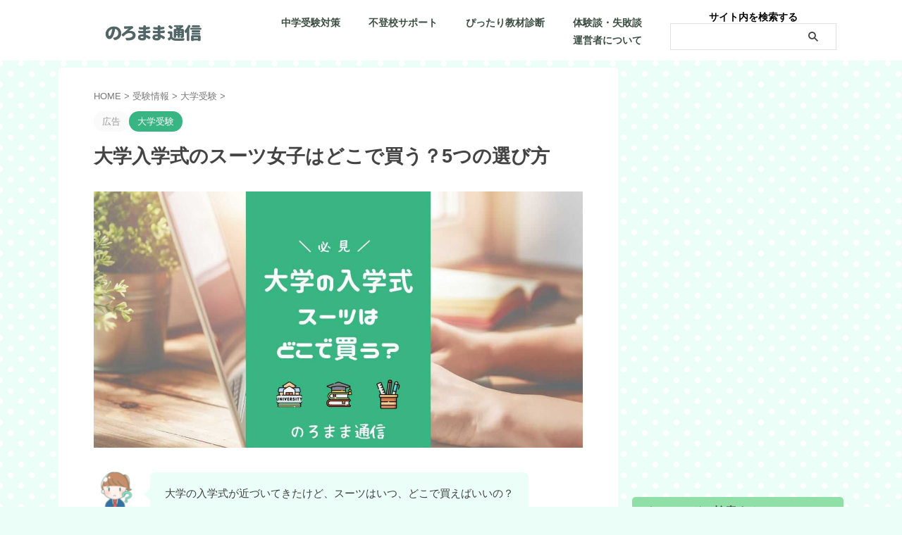

--- FILE ---
content_type: text/html; charset=UTF-8
request_url: https://lemonbalmhappy.com/university-entrance-ceremony-suit/
body_size: 35926
content:

<!DOCTYPE html>
<html lang="ja" class="s-navi-search-overlay  toc-style-timeline">
	<!--<![endif]-->
	<head prefix="og: http://ogp.me/ns# fb: http://ogp.me/ns/fb# article: http://ogp.me/ns/article#">
		
	<!-- Global site tag (gtag.js) - Google Analytics -->
	<script async src="https://www.googletagmanager.com/gtag/js?id=G-5B9QJHF0FR"></script>
	<script>
	  window.dataLayer = window.dataLayer || [];
	  function gtag(){dataLayer.push(arguments);}
	  gtag('js', new Date());

	  gtag('config', 'G-5B9QJHF0FR');
	</script>
			<meta charset="UTF-8" >
		<meta name="viewport" content="width=device-width,initial-scale=1.0,user-scalable=no,viewport-fit=cover">
		<meta name="format-detection" content="telephone=no" >
		<meta name="referrer" content="no-referrer-when-downgrade"/>

		
		<link rel="alternate" type="application/rss+xml" title="のろまま通信 RSS Feed" href="https://lemonbalmhappy.com/feed/" />
		<link rel="pingback" href="https://lemonbalmhappy.com/xmlrpc.php" >
		<!--[if lt IE 9]>
		<script src="https://lemonbalmhappy.com/wp-content/themes/affinger/js/html5shiv.js"></script>
		<![endif]-->
				<meta name='robots' content='max-image-preview:large' />
<title>大学入学式のスーツ女子はどこで買う？5つの選び方 - のろまま通信</title>
<link rel='dns-prefetch' href='//www.google.com' />
<link rel="alternate" title="oEmbed (JSON)" type="application/json+oembed" href="https://lemonbalmhappy.com/wp-json/oembed/1.0/embed?url=https%3A%2F%2Flemonbalmhappy.com%2Funiversity-entrance-ceremony-suit%2F" />
<link rel="alternate" title="oEmbed (XML)" type="text/xml+oembed" href="https://lemonbalmhappy.com/wp-json/oembed/1.0/embed?url=https%3A%2F%2Flemonbalmhappy.com%2Funiversity-entrance-ceremony-suit%2F&#038;format=xml" />
<style id='wp-img-auto-sizes-contain-inline-css' type='text/css'>
img:is([sizes=auto i],[sizes^="auto," i]){contain-intrinsic-size:3000px 1500px}
/*# sourceURL=wp-img-auto-sizes-contain-inline-css */
</style>
<style id='wp-emoji-styles-inline-css' type='text/css'>

	img.wp-smiley, img.emoji {
		display: inline !important;
		border: none !important;
		box-shadow: none !important;
		height: 1em !important;
		width: 1em !important;
		margin: 0 0.07em !important;
		vertical-align: -0.1em !important;
		background: none !important;
		padding: 0 !important;
	}
/*# sourceURL=wp-emoji-styles-inline-css */
</style>
<style id='wp-block-library-inline-css' type='text/css'>
:root{--wp-block-synced-color:#7a00df;--wp-block-synced-color--rgb:122,0,223;--wp-bound-block-color:var(--wp-block-synced-color);--wp-editor-canvas-background:#ddd;--wp-admin-theme-color:#007cba;--wp-admin-theme-color--rgb:0,124,186;--wp-admin-theme-color-darker-10:#006ba1;--wp-admin-theme-color-darker-10--rgb:0,107,160.5;--wp-admin-theme-color-darker-20:#005a87;--wp-admin-theme-color-darker-20--rgb:0,90,135;--wp-admin-border-width-focus:2px}@media (min-resolution:192dpi){:root{--wp-admin-border-width-focus:1.5px}}.wp-element-button{cursor:pointer}:root .has-very-light-gray-background-color{background-color:#eee}:root .has-very-dark-gray-background-color{background-color:#313131}:root .has-very-light-gray-color{color:#eee}:root .has-very-dark-gray-color{color:#313131}:root .has-vivid-green-cyan-to-vivid-cyan-blue-gradient-background{background:linear-gradient(135deg,#00d084,#0693e3)}:root .has-purple-crush-gradient-background{background:linear-gradient(135deg,#34e2e4,#4721fb 50%,#ab1dfe)}:root .has-hazy-dawn-gradient-background{background:linear-gradient(135deg,#faaca8,#dad0ec)}:root .has-subdued-olive-gradient-background{background:linear-gradient(135deg,#fafae1,#67a671)}:root .has-atomic-cream-gradient-background{background:linear-gradient(135deg,#fdd79a,#004a59)}:root .has-nightshade-gradient-background{background:linear-gradient(135deg,#330968,#31cdcf)}:root .has-midnight-gradient-background{background:linear-gradient(135deg,#020381,#2874fc)}:root{--wp--preset--font-size--normal:16px;--wp--preset--font-size--huge:42px}.has-regular-font-size{font-size:1em}.has-larger-font-size{font-size:2.625em}.has-normal-font-size{font-size:var(--wp--preset--font-size--normal)}.has-huge-font-size{font-size:var(--wp--preset--font-size--huge)}.has-text-align-center{text-align:center}.has-text-align-left{text-align:left}.has-text-align-right{text-align:right}.has-fit-text{white-space:nowrap!important}#end-resizable-editor-section{display:none}.aligncenter{clear:both}.items-justified-left{justify-content:flex-start}.items-justified-center{justify-content:center}.items-justified-right{justify-content:flex-end}.items-justified-space-between{justify-content:space-between}.screen-reader-text{border:0;clip-path:inset(50%);height:1px;margin:-1px;overflow:hidden;padding:0;position:absolute;width:1px;word-wrap:normal!important}.screen-reader-text:focus{background-color:#ddd;clip-path:none;color:#444;display:block;font-size:1em;height:auto;left:5px;line-height:normal;padding:15px 23px 14px;text-decoration:none;top:5px;width:auto;z-index:100000}html :where(.has-border-color){border-style:solid}html :where([style*=border-top-color]){border-top-style:solid}html :where([style*=border-right-color]){border-right-style:solid}html :where([style*=border-bottom-color]){border-bottom-style:solid}html :where([style*=border-left-color]){border-left-style:solid}html :where([style*=border-width]){border-style:solid}html :where([style*=border-top-width]){border-top-style:solid}html :where([style*=border-right-width]){border-right-style:solid}html :where([style*=border-bottom-width]){border-bottom-style:solid}html :where([style*=border-left-width]){border-left-style:solid}html :where(img[class*=wp-image-]){height:auto;max-width:100%}:where(figure){margin:0 0 1em}html :where(.is-position-sticky){--wp-admin--admin-bar--position-offset:var(--wp-admin--admin-bar--height,0px)}@media screen and (max-width:600px){html :where(.is-position-sticky){--wp-admin--admin-bar--position-offset:0px}}

/*# sourceURL=wp-block-library-inline-css */
</style><style id='wp-block-heading-inline-css' type='text/css'>
h1:where(.wp-block-heading).has-background,h2:where(.wp-block-heading).has-background,h3:where(.wp-block-heading).has-background,h4:where(.wp-block-heading).has-background,h5:where(.wp-block-heading).has-background,h6:where(.wp-block-heading).has-background{padding:1.25em 2.375em}h1.has-text-align-left[style*=writing-mode]:where([style*=vertical-lr]),h1.has-text-align-right[style*=writing-mode]:where([style*=vertical-rl]),h2.has-text-align-left[style*=writing-mode]:where([style*=vertical-lr]),h2.has-text-align-right[style*=writing-mode]:where([style*=vertical-rl]),h3.has-text-align-left[style*=writing-mode]:where([style*=vertical-lr]),h3.has-text-align-right[style*=writing-mode]:where([style*=vertical-rl]),h4.has-text-align-left[style*=writing-mode]:where([style*=vertical-lr]),h4.has-text-align-right[style*=writing-mode]:where([style*=vertical-rl]),h5.has-text-align-left[style*=writing-mode]:where([style*=vertical-lr]),h5.has-text-align-right[style*=writing-mode]:where([style*=vertical-rl]),h6.has-text-align-left[style*=writing-mode]:where([style*=vertical-lr]),h6.has-text-align-right[style*=writing-mode]:where([style*=vertical-rl]){rotate:180deg}
/*# sourceURL=https://lemonbalmhappy.com/wp-includes/blocks/heading/style.min.css */
</style>
<style id='wp-block-image-inline-css' type='text/css'>
.wp-block-image>a,.wp-block-image>figure>a{display:inline-block}.wp-block-image img{box-sizing:border-box;height:auto;max-width:100%;vertical-align:bottom}@media not (prefers-reduced-motion){.wp-block-image img.hide{visibility:hidden}.wp-block-image img.show{animation:show-content-image .4s}}.wp-block-image[style*=border-radius] img,.wp-block-image[style*=border-radius]>a{border-radius:inherit}.wp-block-image.has-custom-border img{box-sizing:border-box}.wp-block-image.aligncenter{text-align:center}.wp-block-image.alignfull>a,.wp-block-image.alignwide>a{width:100%}.wp-block-image.alignfull img,.wp-block-image.alignwide img{height:auto;width:100%}.wp-block-image .aligncenter,.wp-block-image .alignleft,.wp-block-image .alignright,.wp-block-image.aligncenter,.wp-block-image.alignleft,.wp-block-image.alignright{display:table}.wp-block-image .aligncenter>figcaption,.wp-block-image .alignleft>figcaption,.wp-block-image .alignright>figcaption,.wp-block-image.aligncenter>figcaption,.wp-block-image.alignleft>figcaption,.wp-block-image.alignright>figcaption{caption-side:bottom;display:table-caption}.wp-block-image .alignleft{float:left;margin:.5em 1em .5em 0}.wp-block-image .alignright{float:right;margin:.5em 0 .5em 1em}.wp-block-image .aligncenter{margin-left:auto;margin-right:auto}.wp-block-image :where(figcaption){margin-bottom:1em;margin-top:.5em}.wp-block-image.is-style-circle-mask img{border-radius:9999px}@supports ((-webkit-mask-image:none) or (mask-image:none)) or (-webkit-mask-image:none){.wp-block-image.is-style-circle-mask img{border-radius:0;-webkit-mask-image:url('data:image/svg+xml;utf8,<svg viewBox="0 0 100 100" xmlns="http://www.w3.org/2000/svg"><circle cx="50" cy="50" r="50"/></svg>');mask-image:url('data:image/svg+xml;utf8,<svg viewBox="0 0 100 100" xmlns="http://www.w3.org/2000/svg"><circle cx="50" cy="50" r="50"/></svg>');mask-mode:alpha;-webkit-mask-position:center;mask-position:center;-webkit-mask-repeat:no-repeat;mask-repeat:no-repeat;-webkit-mask-size:contain;mask-size:contain}}:root :where(.wp-block-image.is-style-rounded img,.wp-block-image .is-style-rounded img){border-radius:9999px}.wp-block-image figure{margin:0}.wp-lightbox-container{display:flex;flex-direction:column;position:relative}.wp-lightbox-container img{cursor:zoom-in}.wp-lightbox-container img:hover+button{opacity:1}.wp-lightbox-container button{align-items:center;backdrop-filter:blur(16px) saturate(180%);background-color:#5a5a5a40;border:none;border-radius:4px;cursor:zoom-in;display:flex;height:20px;justify-content:center;opacity:0;padding:0;position:absolute;right:16px;text-align:center;top:16px;width:20px;z-index:100}@media not (prefers-reduced-motion){.wp-lightbox-container button{transition:opacity .2s ease}}.wp-lightbox-container button:focus-visible{outline:3px auto #5a5a5a40;outline:3px auto -webkit-focus-ring-color;outline-offset:3px}.wp-lightbox-container button:hover{cursor:pointer;opacity:1}.wp-lightbox-container button:focus{opacity:1}.wp-lightbox-container button:focus,.wp-lightbox-container button:hover,.wp-lightbox-container button:not(:hover):not(:active):not(.has-background){background-color:#5a5a5a40;border:none}.wp-lightbox-overlay{box-sizing:border-box;cursor:zoom-out;height:100vh;left:0;overflow:hidden;position:fixed;top:0;visibility:hidden;width:100%;z-index:100000}.wp-lightbox-overlay .close-button{align-items:center;cursor:pointer;display:flex;justify-content:center;min-height:40px;min-width:40px;padding:0;position:absolute;right:calc(env(safe-area-inset-right) + 16px);top:calc(env(safe-area-inset-top) + 16px);z-index:5000000}.wp-lightbox-overlay .close-button:focus,.wp-lightbox-overlay .close-button:hover,.wp-lightbox-overlay .close-button:not(:hover):not(:active):not(.has-background){background:none;border:none}.wp-lightbox-overlay .lightbox-image-container{height:var(--wp--lightbox-container-height);left:50%;overflow:hidden;position:absolute;top:50%;transform:translate(-50%,-50%);transform-origin:top left;width:var(--wp--lightbox-container-width);z-index:9999999999}.wp-lightbox-overlay .wp-block-image{align-items:center;box-sizing:border-box;display:flex;height:100%;justify-content:center;margin:0;position:relative;transform-origin:0 0;width:100%;z-index:3000000}.wp-lightbox-overlay .wp-block-image img{height:var(--wp--lightbox-image-height);min-height:var(--wp--lightbox-image-height);min-width:var(--wp--lightbox-image-width);width:var(--wp--lightbox-image-width)}.wp-lightbox-overlay .wp-block-image figcaption{display:none}.wp-lightbox-overlay button{background:none;border:none}.wp-lightbox-overlay .scrim{background-color:#fff;height:100%;opacity:.9;position:absolute;width:100%;z-index:2000000}.wp-lightbox-overlay.active{visibility:visible}@media not (prefers-reduced-motion){.wp-lightbox-overlay.active{animation:turn-on-visibility .25s both}.wp-lightbox-overlay.active img{animation:turn-on-visibility .35s both}.wp-lightbox-overlay.show-closing-animation:not(.active){animation:turn-off-visibility .35s both}.wp-lightbox-overlay.show-closing-animation:not(.active) img{animation:turn-off-visibility .25s both}.wp-lightbox-overlay.zoom.active{animation:none;opacity:1;visibility:visible}.wp-lightbox-overlay.zoom.active .lightbox-image-container{animation:lightbox-zoom-in .4s}.wp-lightbox-overlay.zoom.active .lightbox-image-container img{animation:none}.wp-lightbox-overlay.zoom.active .scrim{animation:turn-on-visibility .4s forwards}.wp-lightbox-overlay.zoom.show-closing-animation:not(.active){animation:none}.wp-lightbox-overlay.zoom.show-closing-animation:not(.active) .lightbox-image-container{animation:lightbox-zoom-out .4s}.wp-lightbox-overlay.zoom.show-closing-animation:not(.active) .lightbox-image-container img{animation:none}.wp-lightbox-overlay.zoom.show-closing-animation:not(.active) .scrim{animation:turn-off-visibility .4s forwards}}@keyframes show-content-image{0%{visibility:hidden}99%{visibility:hidden}to{visibility:visible}}@keyframes turn-on-visibility{0%{opacity:0}to{opacity:1}}@keyframes turn-off-visibility{0%{opacity:1;visibility:visible}99%{opacity:0;visibility:visible}to{opacity:0;visibility:hidden}}@keyframes lightbox-zoom-in{0%{transform:translate(calc((-100vw + var(--wp--lightbox-scrollbar-width))/2 + var(--wp--lightbox-initial-left-position)),calc(-50vh + var(--wp--lightbox-initial-top-position))) scale(var(--wp--lightbox-scale))}to{transform:translate(-50%,-50%) scale(1)}}@keyframes lightbox-zoom-out{0%{transform:translate(-50%,-50%) scale(1);visibility:visible}99%{visibility:visible}to{transform:translate(calc((-100vw + var(--wp--lightbox-scrollbar-width))/2 + var(--wp--lightbox-initial-left-position)),calc(-50vh + var(--wp--lightbox-initial-top-position))) scale(var(--wp--lightbox-scale));visibility:hidden}}
/*# sourceURL=https://lemonbalmhappy.com/wp-includes/blocks/image/style.min.css */
</style>
<style id='wp-block-list-inline-css' type='text/css'>
ol,ul{box-sizing:border-box}:root :where(.wp-block-list.has-background){padding:1.25em 2.375em}
/*# sourceURL=https://lemonbalmhappy.com/wp-includes/blocks/list/style.min.css */
</style>
<style id='wp-block-paragraph-inline-css' type='text/css'>
.is-small-text{font-size:.875em}.is-regular-text{font-size:1em}.is-large-text{font-size:2.25em}.is-larger-text{font-size:3em}.has-drop-cap:not(:focus):first-letter{float:left;font-size:8.4em;font-style:normal;font-weight:100;line-height:.68;margin:.05em .1em 0 0;text-transform:uppercase}body.rtl .has-drop-cap:not(:focus):first-letter{float:none;margin-left:.1em}p.has-drop-cap.has-background{overflow:hidden}:root :where(p.has-background){padding:1.25em 2.375em}:where(p.has-text-color:not(.has-link-color)) a{color:inherit}p.has-text-align-left[style*="writing-mode:vertical-lr"],p.has-text-align-right[style*="writing-mode:vertical-rl"]{rotate:180deg}
/*# sourceURL=https://lemonbalmhappy.com/wp-includes/blocks/paragraph/style.min.css */
</style>
<style id='global-styles-inline-css' type='text/css'>
:root{--wp--preset--aspect-ratio--square: 1;--wp--preset--aspect-ratio--4-3: 4/3;--wp--preset--aspect-ratio--3-4: 3/4;--wp--preset--aspect-ratio--3-2: 3/2;--wp--preset--aspect-ratio--2-3: 2/3;--wp--preset--aspect-ratio--16-9: 16/9;--wp--preset--aspect-ratio--9-16: 9/16;--wp--preset--color--black: #000000;--wp--preset--color--cyan-bluish-gray: #abb8c3;--wp--preset--color--white: #ffffff;--wp--preset--color--pale-pink: #f78da7;--wp--preset--color--vivid-red: #cf2e2e;--wp--preset--color--luminous-vivid-orange: #ff6900;--wp--preset--color--luminous-vivid-amber: #fcb900;--wp--preset--color--light-green-cyan: #eefaff;--wp--preset--color--vivid-green-cyan: #00d084;--wp--preset--color--pale-cyan-blue: #8ed1fc;--wp--preset--color--vivid-cyan-blue: #0693e3;--wp--preset--color--vivid-purple: #9b51e0;--wp--preset--color--soft-red: #e92f3d;--wp--preset--color--light-grayish-red: #fdf0f2;--wp--preset--color--vivid-yellow: #ffc107;--wp--preset--color--very-pale-yellow: #fffde7;--wp--preset--color--very-light-gray: #fafafa;--wp--preset--color--very-dark-gray: #313131;--wp--preset--color--original-color-a: #39b483;--wp--preset--color--original-color-b: #8fdfa6;--wp--preset--color--original-color-c: #ebfef8;--wp--preset--color--original-color-d: #9e9d24;--wp--preset--gradient--vivid-cyan-blue-to-vivid-purple: linear-gradient(135deg,rgb(6,147,227) 0%,rgb(155,81,224) 100%);--wp--preset--gradient--light-green-cyan-to-vivid-green-cyan: linear-gradient(135deg,rgb(122,220,180) 0%,rgb(0,208,130) 100%);--wp--preset--gradient--luminous-vivid-amber-to-luminous-vivid-orange: linear-gradient(135deg,rgb(252,185,0) 0%,rgb(255,105,0) 100%);--wp--preset--gradient--luminous-vivid-orange-to-vivid-red: linear-gradient(135deg,rgb(255,105,0) 0%,rgb(207,46,46) 100%);--wp--preset--gradient--very-light-gray-to-cyan-bluish-gray: linear-gradient(135deg,rgb(238,238,238) 0%,rgb(169,184,195) 100%);--wp--preset--gradient--cool-to-warm-spectrum: linear-gradient(135deg,rgb(74,234,220) 0%,rgb(151,120,209) 20%,rgb(207,42,186) 40%,rgb(238,44,130) 60%,rgb(251,105,98) 80%,rgb(254,248,76) 100%);--wp--preset--gradient--blush-light-purple: linear-gradient(135deg,rgb(255,206,236) 0%,rgb(152,150,240) 100%);--wp--preset--gradient--blush-bordeaux: linear-gradient(135deg,rgb(254,205,165) 0%,rgb(254,45,45) 50%,rgb(107,0,62) 100%);--wp--preset--gradient--luminous-dusk: linear-gradient(135deg,rgb(255,203,112) 0%,rgb(199,81,192) 50%,rgb(65,88,208) 100%);--wp--preset--gradient--pale-ocean: linear-gradient(135deg,rgb(255,245,203) 0%,rgb(182,227,212) 50%,rgb(51,167,181) 100%);--wp--preset--gradient--electric-grass: linear-gradient(135deg,rgb(202,248,128) 0%,rgb(113,206,126) 100%);--wp--preset--gradient--midnight: linear-gradient(135deg,rgb(2,3,129) 0%,rgb(40,116,252) 100%);--wp--preset--font-size--small: .8em;--wp--preset--font-size--medium: 20px;--wp--preset--font-size--large: 1.5em;--wp--preset--font-size--x-large: 42px;--wp--preset--font-size--st-regular: 1em;--wp--preset--font-size--huge: 3em;--wp--preset--spacing--20: 0.44rem;--wp--preset--spacing--30: 0.67rem;--wp--preset--spacing--40: 1rem;--wp--preset--spacing--50: 1.5rem;--wp--preset--spacing--60: 2.25rem;--wp--preset--spacing--70: 3.38rem;--wp--preset--spacing--80: 5.06rem;--wp--preset--spacing--af-spacing-ss: 5px;--wp--preset--spacing--af-spacing-s: 10px;--wp--preset--spacing--af-spacing-m: 20px;--wp--preset--spacing--af-spacing-l: 40px;--wp--preset--spacing--af-spacing-ll: 60px;--wp--preset--spacing--af-spacing-xl: 80px;--wp--preset--spacing--af-spacing-xxl: 100px;--wp--preset--shadow--natural: 6px 6px 9px rgba(0, 0, 0, 0.2);--wp--preset--shadow--deep: 12px 12px 50px rgba(0, 0, 0, 0.4);--wp--preset--shadow--sharp: 6px 6px 0px rgba(0, 0, 0, 0.2);--wp--preset--shadow--outlined: 6px 6px 0px -3px rgb(255, 255, 255), 6px 6px rgb(0, 0, 0);--wp--preset--shadow--crisp: 6px 6px 0px rgb(0, 0, 0);}:where(.is-layout-flex){gap: 0.5em;}:where(.is-layout-grid){gap: 0.5em;}body .is-layout-flex{display: flex;}.is-layout-flex{flex-wrap: wrap;align-items: center;}.is-layout-flex > :is(*, div){margin: 0;}body .is-layout-grid{display: grid;}.is-layout-grid > :is(*, div){margin: 0;}:where(.wp-block-columns.is-layout-flex){gap: 2em;}:where(.wp-block-columns.is-layout-grid){gap: 2em;}:where(.wp-block-post-template.is-layout-flex){gap: 1.25em;}:where(.wp-block-post-template.is-layout-grid){gap: 1.25em;}.has-black-color{color: var(--wp--preset--color--black) !important;}.has-cyan-bluish-gray-color{color: var(--wp--preset--color--cyan-bluish-gray) !important;}.has-white-color{color: var(--wp--preset--color--white) !important;}.has-pale-pink-color{color: var(--wp--preset--color--pale-pink) !important;}.has-vivid-red-color{color: var(--wp--preset--color--vivid-red) !important;}.has-luminous-vivid-orange-color{color: var(--wp--preset--color--luminous-vivid-orange) !important;}.has-luminous-vivid-amber-color{color: var(--wp--preset--color--luminous-vivid-amber) !important;}.has-light-green-cyan-color{color: var(--wp--preset--color--light-green-cyan) !important;}.has-vivid-green-cyan-color{color: var(--wp--preset--color--vivid-green-cyan) !important;}.has-pale-cyan-blue-color{color: var(--wp--preset--color--pale-cyan-blue) !important;}.has-vivid-cyan-blue-color{color: var(--wp--preset--color--vivid-cyan-blue) !important;}.has-vivid-purple-color{color: var(--wp--preset--color--vivid-purple) !important;}.has-black-background-color{background-color: var(--wp--preset--color--black) !important;}.has-cyan-bluish-gray-background-color{background-color: var(--wp--preset--color--cyan-bluish-gray) !important;}.has-white-background-color{background-color: var(--wp--preset--color--white) !important;}.has-pale-pink-background-color{background-color: var(--wp--preset--color--pale-pink) !important;}.has-vivid-red-background-color{background-color: var(--wp--preset--color--vivid-red) !important;}.has-luminous-vivid-orange-background-color{background-color: var(--wp--preset--color--luminous-vivid-orange) !important;}.has-luminous-vivid-amber-background-color{background-color: var(--wp--preset--color--luminous-vivid-amber) !important;}.has-light-green-cyan-background-color{background-color: var(--wp--preset--color--light-green-cyan) !important;}.has-vivid-green-cyan-background-color{background-color: var(--wp--preset--color--vivid-green-cyan) !important;}.has-pale-cyan-blue-background-color{background-color: var(--wp--preset--color--pale-cyan-blue) !important;}.has-vivid-cyan-blue-background-color{background-color: var(--wp--preset--color--vivid-cyan-blue) !important;}.has-vivid-purple-background-color{background-color: var(--wp--preset--color--vivid-purple) !important;}.has-black-border-color{border-color: var(--wp--preset--color--black) !important;}.has-cyan-bluish-gray-border-color{border-color: var(--wp--preset--color--cyan-bluish-gray) !important;}.has-white-border-color{border-color: var(--wp--preset--color--white) !important;}.has-pale-pink-border-color{border-color: var(--wp--preset--color--pale-pink) !important;}.has-vivid-red-border-color{border-color: var(--wp--preset--color--vivid-red) !important;}.has-luminous-vivid-orange-border-color{border-color: var(--wp--preset--color--luminous-vivid-orange) !important;}.has-luminous-vivid-amber-border-color{border-color: var(--wp--preset--color--luminous-vivid-amber) !important;}.has-light-green-cyan-border-color{border-color: var(--wp--preset--color--light-green-cyan) !important;}.has-vivid-green-cyan-border-color{border-color: var(--wp--preset--color--vivid-green-cyan) !important;}.has-pale-cyan-blue-border-color{border-color: var(--wp--preset--color--pale-cyan-blue) !important;}.has-vivid-cyan-blue-border-color{border-color: var(--wp--preset--color--vivid-cyan-blue) !important;}.has-vivid-purple-border-color{border-color: var(--wp--preset--color--vivid-purple) !important;}.has-vivid-cyan-blue-to-vivid-purple-gradient-background{background: var(--wp--preset--gradient--vivid-cyan-blue-to-vivid-purple) !important;}.has-light-green-cyan-to-vivid-green-cyan-gradient-background{background: var(--wp--preset--gradient--light-green-cyan-to-vivid-green-cyan) !important;}.has-luminous-vivid-amber-to-luminous-vivid-orange-gradient-background{background: var(--wp--preset--gradient--luminous-vivid-amber-to-luminous-vivid-orange) !important;}.has-luminous-vivid-orange-to-vivid-red-gradient-background{background: var(--wp--preset--gradient--luminous-vivid-orange-to-vivid-red) !important;}.has-very-light-gray-to-cyan-bluish-gray-gradient-background{background: var(--wp--preset--gradient--very-light-gray-to-cyan-bluish-gray) !important;}.has-cool-to-warm-spectrum-gradient-background{background: var(--wp--preset--gradient--cool-to-warm-spectrum) !important;}.has-blush-light-purple-gradient-background{background: var(--wp--preset--gradient--blush-light-purple) !important;}.has-blush-bordeaux-gradient-background{background: var(--wp--preset--gradient--blush-bordeaux) !important;}.has-luminous-dusk-gradient-background{background: var(--wp--preset--gradient--luminous-dusk) !important;}.has-pale-ocean-gradient-background{background: var(--wp--preset--gradient--pale-ocean) !important;}.has-electric-grass-gradient-background{background: var(--wp--preset--gradient--electric-grass) !important;}.has-midnight-gradient-background{background: var(--wp--preset--gradient--midnight) !important;}.has-small-font-size{font-size: var(--wp--preset--font-size--small) !important;}.has-medium-font-size{font-size: var(--wp--preset--font-size--medium) !important;}.has-large-font-size{font-size: var(--wp--preset--font-size--large) !important;}.has-x-large-font-size{font-size: var(--wp--preset--font-size--x-large) !important;}
/*# sourceURL=global-styles-inline-css */
</style>

<style id='classic-theme-styles-inline-css' type='text/css'>
/*! This file is auto-generated */
.wp-block-button__link{color:#fff;background-color:#32373c;border-radius:9999px;box-shadow:none;text-decoration:none;padding:calc(.667em + 2px) calc(1.333em + 2px);font-size:1.125em}.wp-block-file__button{background:#32373c;color:#fff;text-decoration:none}
/*# sourceURL=/wp-includes/css/classic-themes.min.css */
</style>
<link rel='stylesheet' id='contact-form-7-css' href='https://lemonbalmhappy.com/wp-content/plugins/contact-form-7/includes/css/styles.css?ver=6.1.4' type='text/css' media='all' />
<link rel='stylesheet' id='sbd-block-style-post-css' href='https://lemonbalmhappy.com/wp-content/plugins/simpleblogdesign-main/build/style-index.css?ver=1.2.6' type='text/css' media='all' />
<link rel='stylesheet' id='st-affiliate-manager-index-css' href='https://lemonbalmhappy.com/wp-content/plugins/st-affiliate-manager/Resources/assets/bundles/index.css?ver=6706adf8aac82b2037b2' type='text/css' media='all' />
<link rel='stylesheet' id='st-pv-monitor-shortcode-css' href='https://lemonbalmhappy.com/wp-content/plugins/st-pv-monitor/Resources/assets/bundles/shortcode.css?ver=666d80a3cb10c27e8971' type='text/css' media='all' />
<link rel='stylesheet' id='st-pv-monitor-index-css' href='https://lemonbalmhappy.com/wp-content/plugins/st-pv-monitor/Resources/assets/bundles/index.css?ver=2.3.3' type='text/css' media='all' />
<link rel='stylesheet' id='normalize-css' href='https://lemonbalmhappy.com/wp-content/themes/affinger/css/normalize.css?ver=1.5.9' type='text/css' media='all' />
<link rel='stylesheet' id='st_svg-css' href='https://lemonbalmhappy.com/wp-content/themes/affinger/st_svg/style.css?ver=20210719' type='text/css' media='all' />
<link rel='stylesheet' id='slick-css' href='https://lemonbalmhappy.com/wp-content/themes/affinger/vendor/slick/slick.css?ver=1.8.0' type='text/css' media='all' />
<link rel='stylesheet' id='slick-theme-css' href='https://lemonbalmhappy.com/wp-content/themes/affinger/vendor/slick/slick-theme.css?ver=1.8.0' type='text/css' media='all' />
<link rel='stylesheet' id='fonts-googleapis-roboto400-css' href='//fonts.googleapis.com/css2?family=Roboto%3Awght%40400&#038;display=swap&#038;ver=6.9' type='text/css' media='all' />
<link rel='stylesheet' id='style-css' href='https://lemonbalmhappy.com/wp-content/themes/affinger/style.css?ver=20210719' type='text/css' media='all' />
<link rel='stylesheet' id='child-style-css' href='https://lemonbalmhappy.com/wp-content/themes/affinger-child/style.css?ver=20210719' type='text/css' media='all' />
<link rel='stylesheet' id='single-css' href='https://lemonbalmhappy.com/wp-content/themes/affinger/st-rankcss.php' type='text/css' media='all' />
<link rel='stylesheet' id='af-custom-fields-frontend-css' href='https://lemonbalmhappy.com/wp-content/themes/affinger/af-custom-fields/css/frontend.css?ver=1.0.0' type='text/css' media='all' />
<link rel='stylesheet' id='st-kaiwa-style-css' href='https://lemonbalmhappy.com/wp-content/plugins/st-kaiwa/assets/css/style.php?ver=2.3.2' type='text/css' media='all' />
<link rel='stylesheet' id='ponhiro-blocks-front-css' href='https://lemonbalmhappy.com/wp-content/plugins/useful-blocks/dist/css/front.css?ver=1.7.4' type='text/css' media='all' />
<style id='ponhiro-blocks-front-inline-css' type='text/css'>
:root{--pb_colset_yellow:#ffd67a;--pb_colset_yellow_thin:#fffce2;--pb_colset_yellow_dark:#b4923a;--pb_colset_pink:#fd9392;--pb_colset_pink_thin:#ffefef;--pb_colset_pink_dark:#d07373;--pb_colset_green:#8fdfa6;--pb_colset_green_thin:#ebfef8;--pb_colset_green_dark:#6daa7e;--pb_colset_blue:#8ce3ea;--pb_colset_blue_thin:#f2feff;--pb_colset_blue_dark:#419eb9;--pb_colset_cvbox_01_bg:#f5f5f5;--pb_colset_cvbox_01_list:#3190b7;--pb_colset_cvbox_01_btn:#91c13e;--pb_colset_cvbox_01_shadow:#628328;--pb_colset_cvbox_01_note:#fdc44f;--pb_colset_compare_01_l:#8edfa6;--pb_colset_compare_01_l_bg:#ebfef8;--pb_colset_compare_01_r:#ffd679;--pb_colset_compare_01_r_bg:#fffce2;--pb_colset_iconbox_01:#6e828a;--pb_colset_iconbox_01_bg:#fff;--pb_colset_iconbox_01_icon:#ee8f81;--pb_colset_bargraph_01:#8edfa6;--pb_colset_bargraph_01_bg:#fafafa;--pb_colset_bar_01:#ffd679;--pb_colset_bar_02:#fda9a8;--pb_colset_bar_03:#8edfa6;--pb_colset_bar_04:#8ce3ea;--pb_colset_rating_01_bg:#fafafa;--pb_colset_rating_01_text:#71828a;--pb_colset_rating_01_label:#71828a;--pb_colset_rating_01_point:#ee8f81;}.pb-iconbox__figure[data-iconset="01"]{background-image: url(https://lemonbalmhappy.com/wp-content/plugins/useful-blocks/assets/img/a_person.png)}.pb-iconbox__figure[data-iconset="02"]{background-image: url(https://lemonbalmhappy.com/wp-content/plugins/useful-blocks/assets/img/a_person.png)}.pb-iconbox__figure[data-iconset="03"]{background-image: url(https://lemonbalmhappy.com/wp-content/plugins/useful-blocks/assets/img/a_person.png)}.pb-iconbox__figure[data-iconset="04"]{background-image: url(https://lemonbalmhappy.com/wp-content/plugins/useful-blocks/assets/img/a_person.png)}
/*# sourceURL=ponhiro-blocks-front-inline-css */
</style>
<link rel='stylesheet' id='pochipp-front-css' href='https://lemonbalmhappy.com/wp-content/plugins/pochipp/dist/css/style.css?ver=1.18.2' type='text/css' media='all' />
<link rel='stylesheet' id='sbd_style-css' href='https://lemonbalmhappy.com/?sbd=1&#038;ver=6.9' type='text/css' media='all' />
<link rel='stylesheet' id='sbd-sroll-css-css' href='https://lemonbalmhappy.com/wp-content/plugins/simpleblogdesign-main/addon/scroll-hint/style.css?ver=20210719' type='text/css' media='all' />
<style id='wp-block-button-inline-css' type='text/css'>
.wp-block-button__link{align-content:center;box-sizing:border-box;cursor:pointer;display:inline-block;height:100%;text-align:center;word-break:break-word}.wp-block-button__link.aligncenter{text-align:center}.wp-block-button__link.alignright{text-align:right}:where(.wp-block-button__link){border-radius:9999px;box-shadow:none;padding:calc(.667em + 2px) calc(1.333em + 2px);text-decoration:none}.wp-block-button[style*=text-decoration] .wp-block-button__link{text-decoration:inherit}.wp-block-buttons>.wp-block-button.has-custom-width{max-width:none}.wp-block-buttons>.wp-block-button.has-custom-width .wp-block-button__link{width:100%}.wp-block-buttons>.wp-block-button.has-custom-font-size .wp-block-button__link{font-size:inherit}.wp-block-buttons>.wp-block-button.wp-block-button__width-25{width:calc(25% - var(--wp--style--block-gap, .5em)*.75)}.wp-block-buttons>.wp-block-button.wp-block-button__width-50{width:calc(50% - var(--wp--style--block-gap, .5em)*.5)}.wp-block-buttons>.wp-block-button.wp-block-button__width-75{width:calc(75% - var(--wp--style--block-gap, .5em)*.25)}.wp-block-buttons>.wp-block-button.wp-block-button__width-100{flex-basis:100%;width:100%}.wp-block-buttons.is-vertical>.wp-block-button.wp-block-button__width-25{width:25%}.wp-block-buttons.is-vertical>.wp-block-button.wp-block-button__width-50{width:50%}.wp-block-buttons.is-vertical>.wp-block-button.wp-block-button__width-75{width:75%}.wp-block-button.is-style-squared,.wp-block-button__link.wp-block-button.is-style-squared{border-radius:0}.wp-block-button.no-border-radius,.wp-block-button__link.no-border-radius{border-radius:0!important}:root :where(.wp-block-button .wp-block-button__link.is-style-outline),:root :where(.wp-block-button.is-style-outline>.wp-block-button__link){border:2px solid;padding:.667em 1.333em}:root :where(.wp-block-button .wp-block-button__link.is-style-outline:not(.has-text-color)),:root :where(.wp-block-button.is-style-outline>.wp-block-button__link:not(.has-text-color)){color:currentColor}:root :where(.wp-block-button .wp-block-button__link.is-style-outline:not(.has-background)),:root :where(.wp-block-button.is-style-outline>.wp-block-button__link:not(.has-background)){background-color:initial;background-image:none}
/*# sourceURL=https://lemonbalmhappy.com/wp-includes/blocks/button/style.min.css */
</style>
<style id='wp-block-search-inline-css' type='text/css'>
.wp-block-search__button{margin-left:10px;word-break:normal}.wp-block-search__button.has-icon{line-height:0}.wp-block-search__button svg{height:1.25em;min-height:24px;min-width:24px;width:1.25em;fill:currentColor;vertical-align:text-bottom}:where(.wp-block-search__button){border:1px solid #ccc;padding:6px 10px}.wp-block-search__inside-wrapper{display:flex;flex:auto;flex-wrap:nowrap;max-width:100%}.wp-block-search__label{width:100%}.wp-block-search.wp-block-search__button-only .wp-block-search__button{box-sizing:border-box;display:flex;flex-shrink:0;justify-content:center;margin-left:0;max-width:100%}.wp-block-search.wp-block-search__button-only .wp-block-search__inside-wrapper{min-width:0!important;transition-property:width}.wp-block-search.wp-block-search__button-only .wp-block-search__input{flex-basis:100%;transition-duration:.3s}.wp-block-search.wp-block-search__button-only.wp-block-search__searchfield-hidden,.wp-block-search.wp-block-search__button-only.wp-block-search__searchfield-hidden .wp-block-search__inside-wrapper{overflow:hidden}.wp-block-search.wp-block-search__button-only.wp-block-search__searchfield-hidden .wp-block-search__input{border-left-width:0!important;border-right-width:0!important;flex-basis:0;flex-grow:0;margin:0;min-width:0!important;padding-left:0!important;padding-right:0!important;width:0!important}:where(.wp-block-search__input){appearance:none;border:1px solid #949494;flex-grow:1;font-family:inherit;font-size:inherit;font-style:inherit;font-weight:inherit;letter-spacing:inherit;line-height:inherit;margin-left:0;margin-right:0;min-width:3rem;padding:8px;text-decoration:unset!important;text-transform:inherit}:where(.wp-block-search__button-inside .wp-block-search__inside-wrapper){background-color:#fff;border:1px solid #949494;box-sizing:border-box;padding:4px}:where(.wp-block-search__button-inside .wp-block-search__inside-wrapper) .wp-block-search__input{border:none;border-radius:0;padding:0 4px}:where(.wp-block-search__button-inside .wp-block-search__inside-wrapper) .wp-block-search__input:focus{outline:none}:where(.wp-block-search__button-inside .wp-block-search__inside-wrapper) :where(.wp-block-search__button){padding:4px 8px}.wp-block-search.aligncenter .wp-block-search__inside-wrapper{margin:auto}.wp-block[data-align=right] .wp-block-search.wp-block-search__button-only .wp-block-search__inside-wrapper{float:right}
/*# sourceURL=https://lemonbalmhappy.com/wp-includes/blocks/search/style.min.css */
</style>
<link rel='stylesheet' id='site-reviews-css' href='https://lemonbalmhappy.com/wp-content/plugins/site-reviews/assets/styles/default.css?ver=7.2.13' type='text/css' media='all' />
<style id='site-reviews-inline-css' type='text/css'>
:root{--glsr-star-empty:url(https://lemonbalmhappy.com/wp-content/plugins/site-reviews/assets/images/stars/default/star-empty.svg);--glsr-star-error:url(https://lemonbalmhappy.com/wp-content/plugins/site-reviews/assets/images/stars/default/star-error.svg);--glsr-star-full:url(https://lemonbalmhappy.com/wp-content/plugins/site-reviews/assets/images/stars/default/star-full.svg);--glsr-star-half:url(https://lemonbalmhappy.com/wp-content/plugins/site-reviews/assets/images/stars/default/star-half.svg)}

/*# sourceURL=site-reviews-inline-css */
</style>
<link rel='stylesheet' id='st-themecss-css' href='https://lemonbalmhappy.com/wp-content/themes/affinger/st-themecss-loader.php?ver=6.9' type='text/css' media='all' />
<script type="text/javascript" src="https://lemonbalmhappy.com/wp-includes/js/jquery/jquery.min.js?ver=3.7.1" id="jquery-core-js"></script>
<script type="text/javascript" src="https://lemonbalmhappy.com/wp-includes/js/jquery/jquery-migrate.min.js?ver=3.4.1" id="jquery-migrate-js"></script>
<link rel="https://api.w.org/" href="https://lemonbalmhappy.com/wp-json/" /><link rel="alternate" title="JSON" type="application/json" href="https://lemonbalmhappy.com/wp-json/wp/v2/posts/30363" /><link rel='shortlink' href='https://lemonbalmhappy.com/?p=30363' />
<!-- Pochipp -->
<style id="pchpp_custom_style">:root{--pchpp-color-inline: #069A8E;--pchpp-color-custom: #5ca250;--pchpp-color-custom-2: #8e59e4;--pchpp-color-amazon: #f99a0c;--pchpp-color-rakuten: #e0423c;--pchpp-color-yahoo: #438ee8;--pchpp-color-mercari: #3c3c3c;--pchpp-inline-bg-color: var(--pchpp-color-inline);--pchpp-inline-txt-color: #fff;--pchpp-inline-shadow: 0 1px 4px -1px rgba(0, 0, 0, 0.2);--pchpp-inline-radius: 40px;--pchpp-inline-width: auto;}</style>
<script id="pchpp_vars">window.pchppVars = {};window.pchppVars.ajaxUrl = "https://lemonbalmhappy.com/wp-admin/admin-ajax.php";window.pchppVars.ajaxNonce = "c85c8c8439";</script>

<!-- / Pochipp -->
<meta name="robots" content="index, follow" />
<meta name="keywords" content="大学入学式,スーツ,女子,買う時期,購入先,予算,色,デザイン,スカート,パンツ,コーディネート,ブランド,レンタル,青山,ユニクロ,イオン">
<meta name="description" content="大学入学式のスーツ選びに悩む女子必見！いつ・どこで・どんなスーツを買うべきか、予算や選び方のポイントを徹底解説。人気ブランドや失敗しない着こなし術も紹介します。">
<meta name="thumbnail" content="https://lemonbalmhappy.com/wp-content/uploads/2024/03/university-entrance-ceremony-suit-4.jpg">
<script async src="https://pagead2.googlesyndication.com/pagead/js/adsbygoogle.js?client=ca-pub-8544838972179346"
     crossorigin="anonymous"></script>
<link rel="canonical" href="https://lemonbalmhappy.com/university-entrance-ceremony-suit/" />
<style type="text/css" id="custom-background-css">
body.custom-background { background-color: #ebfef8; }
</style>
	<link rel="icon" href="https://lemonbalmhappy.com/wp-content/uploads/2021/08/cropped-noromama_icon-32x32.png" sizes="32x32" />
<link rel="icon" href="https://lemonbalmhappy.com/wp-content/uploads/2021/08/cropped-noromama_icon-192x192.png" sizes="192x192" />
<link rel="apple-touch-icon" href="https://lemonbalmhappy.com/wp-content/uploads/2021/08/cropped-noromama_icon-180x180.png" />
<meta name="msapplication-TileImage" content="https://lemonbalmhappy.com/wp-content/uploads/2021/08/cropped-noromama_icon-270x270.png" />
		<style type="text/css" id="wp-custom-css">
			@media (min-width: 769px){
.glsr .glsr-reviews, .glsr .glsr-reviews-wrap {
display: flex;
flex-wrap: wrap;
}
.glsr-default .glsr-review {
flex-wrap: wrap;
width: 45%;
}
.post_content h2 {
font-size: 28px;
}
}

.appreach{
  border:3px solid #eee;/*ボーダー色*/
}
.appreach{
  text-align: left;
  padding: 25px;
  margin:20px;
  border-radius:2px;
  overflow: hidden;
}
.appreach:after {
  content: "";
  display: block;
  clear: both;
}
.appreach img,
.appreach p {
  margin: 0;
  padding:0;
}
.appreach a:after {
  display: none;
}
.appreach__icon {
  float: left;
  border-radius: 10%;
  overflow: hidden;
  margin: 0 3% 0 0 !important;
  width: 25% !important;
  height: auto !important;
  max-width: 120px !important;
}
.appreach__detail {
  display: inline-block;
  font-size: 20px;
  line-height: 1.5;
  width: 72%;
  max-width: 72%;
}
.appreach__detail:after {
  content: "";
  display: block;
  clear: both;
}
p.appreach__name {
  font-size: 16px;
  color:#555;
  padding-bottom:10px;
  font-weight:bold;
  line-height: 1.5em !important;
  max-height: 3em;
  overflow: hidden;
}
.appreach__info {
  font-size: 12px !important;
  color:#888;
}
.appreach__info a{
  color:#aaa;
}
.appreach__developper, .appreach__price {
  margin-right: 0.5em;
}
.appreach__posted a {
  margin-left: 0.5em;
}
.appreach__links {
  float: left;
  height: 40px;
  margin-top: 15px;
  white-space: nowrap;
}
.appreach__aslink img {
  margin-right: 10px;
  height: 40px;
  width: 135px;
}
.appreach__gplink img {
  height: 40px;
  width: 134.5px;
}
@media only screen and (max-width: 786px){
.appreach{
  margin:20px 0;}
.appreach__info {
  font-size: 11px !important;}
p.appreach__name {
  font-size: 15px;}}

/* スマホとPC両方共0.9秒に変更 */
#bfb_content_sp,#bfb_content_pc{
transition: .9s;	
}		</style>
				
<!-- OGP -->

<meta property="og:type" content="article">
<meta property="og:title" content="大学入学式のスーツ女子はどこで買う？5つの選び方">
<meta property="og:url" content="https://lemonbalmhappy.com/university-entrance-ceremony-suit/">
<meta property="og:description" content="こんな悩みを抱える新入生の女子も多いのではないでしょうか。 結論は、スーツ専門店の青山、AOKI、コナカや、イオンなどの大型商業施設がおすすめです。 大学入学式は人生の節目となる大切なイベント。誰もが">
<meta property="og:site_name" content="のろまま通信">
<meta property="og:image" content="https://lemonbalmhappy.com/wp-content/uploads/2024/03/university-entrance-ceremony-suit-4.jpg">

		<meta property="article:published_time" content="2024-03-31T19:48:29+09:00" />
							<meta property="article:author" content="のろまま" />
			
		<meta name="twitter:site" content="@lemonbalm2525">

	<meta name="twitter:card" content="summary_large_image">
	
<meta name="twitter:title" content="大学入学式のスーツ女子はどこで買う？5つの選び方">
<meta name="twitter:description" content="こんな悩みを抱える新入生の女子も多いのではないでしょうか。 結論は、スーツ専門店の青山、AOKI、コナカや、イオンなどの大型商業施設がおすすめです。 大学入学式は人生の節目となる大切なイベント。誰もが">
<meta name="twitter:image" content="https://lemonbalmhappy.com/wp-content/uploads/2024/03/university-entrance-ceremony-suit-4.jpg">
<!-- /OGP -->
		


<script>
	(function (window, document, $, undefined) {
		'use strict';

		var SlideBox = (function () {
			/**
			 * @param $element
			 *
			 * @constructor
			 */
			function SlideBox($element) {
				this._$element = $element;
			}

			SlideBox.prototype.$content = function () {
				return this._$element.find('[data-st-slidebox-content]');
			};

			SlideBox.prototype.$toggle = function () {
				return this._$element.find('[data-st-slidebox-toggle]');
			};

			SlideBox.prototype.$icon = function () {
				return this._$element.find('[data-st-slidebox-icon]');
			};

			SlideBox.prototype.$text = function () {
				return this._$element.find('[data-st-slidebox-text]');
			};

			SlideBox.prototype.is_expanded = function () {
				return !!(this._$element.filter('[data-st-slidebox-expanded="true"]').length);
			};

			SlideBox.prototype.expand = function () {
				var self = this;

				this.$content().slideDown()
					.promise()
					.then(function () {
						var $icon = self.$icon();
						var $text = self.$text();

						$icon.removeClass($icon.attr('data-st-slidebox-icon-collapsed'))
							.addClass($icon.attr('data-st-slidebox-icon-expanded'))

						$text.text($text.attr('data-st-slidebox-text-expanded'))

						self._$element.removeClass('is-collapsed')
							.addClass('is-expanded');

						self._$element.attr('data-st-slidebox-expanded', 'true');
					});
			};

			SlideBox.prototype.collapse = function () {
				var self = this;

				this.$content().slideUp()
					.promise()
					.then(function () {
						var $icon = self.$icon();
						var $text = self.$text();

						$icon.removeClass($icon.attr('data-st-slidebox-icon-expanded'))
							.addClass($icon.attr('data-st-slidebox-icon-collapsed'))

						$text.text($text.attr('data-st-slidebox-text-collapsed'))

						self._$element.removeClass('is-expanded')
							.addClass('is-collapsed');

						self._$element.attr('data-st-slidebox-expanded', 'false');
					});
			};

			SlideBox.prototype.toggle = function () {
				if (this.is_expanded()) {
					this.collapse();
				} else {
					this.expand();
				}
			};

			SlideBox.prototype.add_event_listeners = function () {
				var self = this;

				this.$toggle().on('click', function (event) {
					self.toggle();
				});
			};

			SlideBox.prototype.initialize = function () {
				this.add_event_listeners();
			};

			return SlideBox;
		}());

		function on_ready() {
			var slideBoxes = [];

			$('[data-st-slidebox]').each(function () {
				var $element = $(this);
				var slideBox = new SlideBox($element);

				slideBoxes.push(slideBox);

				slideBox.initialize();
			});

			return slideBoxes;
		}

		$(on_ready);
	}(window, window.document, jQuery));
</script>


<script>
	(function (window, document, $, undefined) {
		'use strict';

		$(function(){
			/* 第一階層のみの目次にクラスを挿入 */
			$("#toc_container:not(:has(ul ul))").addClass("only-toc");
			/* アコーディオンメニュー内のカテゴリーにクラス追加 */
			$(".st-ac-box ul:has(.cat-item)").each(function(){
				$(this).addClass("st-ac-cat");
			});
		});
	}(window, window.document, jQuery));
</script>

<script>
	(function (window, document, $, undefined) {
		'use strict';

		$(function(){
									$('.st-star').parent('.rankh4').css('padding-bottom','5px'); // スターがある場合のランキング見出し調整
		});
	}(window, window.document, jQuery));
</script>




	<script>
		(function (window, document, $, undefined) {
			'use strict';

			$(function() {
				$('.is-style-st-paragraph-kaiwa').wrapInner('<span class="st-paragraph-kaiwa-text">');
			});
		}(window, window.document, jQuery));
	</script>

	<script>
		(function (window, document, $, undefined) {
			'use strict';

			$(function() {
				$('.is-style-st-paragraph-kaiwa-b').wrapInner('<span class="st-paragraph-kaiwa-text">');
			});
		}(window, window.document, jQuery));
	</script>

<script>
	/* Gutenbergスタイルを調整 */
	(function (window, document, $, undefined) {
		'use strict';

		$(function() {
			$( '[class^="is-style-st-paragraph-"],[class*=" is-style-st-paragraph-"]' ).wrapInner( '<span class="st-noflex"></span>' );
		});
	}(window, window.document, jQuery));
</script>





			</head>
	<body ontouchstart="" class="wp-singular post-template-default single single-post postid-30363 single-format-standard custom-background wp-theme-affinger wp-child-theme-affinger-child st-af-ex single-cat-378 not-front-page" >				<div id="st-ami">
				<div id="wrapper" class="" ontouchstart="">
				<div id="wrapper-in">

					

<header id="">
	<div id="header-full">
		<div id="headbox-bg-fixed">
			<div id="headbox-bg">
				<div id="headbox">

						<nav id="s-navi" class="pcnone" data-st-nav data-st-nav-type="normal">
		<dl class="acordion is-active" data-st-nav-primary>
			<dt class="trigger">
				<p class="acordion_button"><span class="op op-menu"><i class="st-fa st-svg-menu"></i></span></p>

									<p class="acordion_button acordion_button_search"><span class="op op-search"><i class="st-fa st-svg-search_s op-search-close"></i></span></p>
				
									<div id="st-mobile-logo"></div>
				
				<!-- 追加メニュー -->
				
				<!-- 追加メニュー2 -->
				
			</dt>

			<dd class="acordion_tree">
				<div class="acordion_tree_content">

											<div class="st-ac-box">
							<div id="search-9" class="st-widgets-box ac-widgets-top widget_search"><div id="search" class="search-custom-d">
	<form method="get" id="searchform" action="https://lemonbalmhappy.com/">
		<label class="hidden" for="s">
					</label>
		<input type="text" placeholder="" value="" name="s" id="s" />
		<input type="submit" value="&#xf002;" class="st-fa" id="searchsubmit" />
	</form>
</div>
<!-- /stinger -->
</div>						</div>
					
					<div class="menu-%e3%82%b9%e3%83%9e%e3%83%9b%e3%82%b9%e3%83%a9%e3%82%a4%e3%83%89%e3%83%a1%e3%83%8b%e3%83%a5%e3%83%bc-container"><ul id="menu-%e3%82%b9%e3%83%9e%e3%83%9b%e3%82%b9%e3%83%a9%e3%82%a4%e3%83%89%e3%83%a1%e3%83%8b%e3%83%a5%e3%83%bc" class="menu"><li id="menu-item-30974" class="menu-item menu-item-type-taxonomy menu-item-object-category menu-item-has-children menu-item-30974"><a href="https://lemonbalmhappy.com/category/education-general/"><span class="menu-item-label">教育全般</span></a>
<ul class="sub-menu">
	<li id="menu-item-30985" class="menu-item menu-item-type-taxonomy menu-item-object-category menu-item-30985"><a href="https://lemonbalmhappy.com/category/education-general/worries-of-school-life/"><span class="menu-item-label">学校生活</span></a></li>
	<li id="menu-item-30986" class="menu-item menu-item-type-taxonomy menu-item-object-category menu-item-30986"><a href="https://lemonbalmhappy.com/category/education-general/home-study/"><span class="menu-item-label">家庭学習</span></a></li>
	<li id="menu-item-30987" class="menu-item menu-item-type-taxonomy menu-item-object-category menu-item-30987"><a href="https://lemonbalmhappy.com/category/education-general/early-childhood-education/"><span class="menu-item-label">幼児教育</span></a></li>
</ul>
</li>
<li id="menu-item-30972" class="menu-item menu-item-type-taxonomy menu-item-object-category current-post-ancestor menu-item-has-children menu-item-30972"><a href="https://lemonbalmhappy.com/category/exam-information/"><span class="menu-item-label">受験情報</span></a>
<ul class="sub-menu">
	<li id="menu-item-30975" class="menu-item menu-item-type-taxonomy menu-item-object-category menu-item-30975"><a href="https://lemonbalmhappy.com/category/exam-information/junior-high-exam/"><span class="menu-item-label">中学受験</span></a></li>
	<li id="menu-item-30976" class="menu-item menu-item-type-taxonomy menu-item-object-category current-post-ancestor current-menu-parent current-post-parent menu-item-30976"><a href="https://lemonbalmhappy.com/category/exam-information/university-exam/"><span class="menu-item-label">大学受験</span></a></li>
	<li id="menu-item-30977" class="menu-item menu-item-type-taxonomy menu-item-object-category menu-item-30977"><a href="https://lemonbalmhappy.com/category/exam-information/high-school-exam/"><span class="menu-item-label">高校受験</span></a></li>
</ul>
</li>
<li id="menu-item-30973" class="menu-item menu-item-type-taxonomy menu-item-object-category menu-item-has-children menu-item-30973"><a href="https://lemonbalmhappy.com/category/learning-support/"><span class="menu-item-label">学習サポート</span></a>
<ul class="sub-menu">
	<li id="menu-item-29163" class="menu-item menu-item-type-taxonomy menu-item-object-category menu-item-has-children menu-item-29163"><a href="https://lemonbalmhappy.com/category/learning-support/correspondence-education/"><span class="menu-item-label">通信教育</span></a>
	<ul class="sub-menu">
		<li id="menu-item-29171" class="menu-item menu-item-type-taxonomy menu-item-object-category menu-item-29171"><a href="https://lemonbalmhappy.com/category/learning-support/correspondence-education/chu-benesse/"><span class="menu-item-label">進研ゼミ</span></a></li>
		<li id="menu-item-29164" class="menu-item menu-item-type-taxonomy menu-item-object-category menu-item-29164"><a href="https://lemonbalmhappy.com/category/learning-support/correspondence-education/zkai-junior-high-school-course/"><span class="menu-item-label">Z会</span></a></li>
		<li id="menu-item-29166" class="menu-item menu-item-type-taxonomy menu-item-object-category menu-item-29166"><a href="https://lemonbalmhappy.com/category/learning-support/correspondence-education/studysapuri-junior-high-school-course/"><span class="menu-item-label">スタディサプリ</span></a></li>
	</ul>
</li>
	<li id="menu-item-30978" class="menu-item menu-item-type-taxonomy menu-item-object-category menu-item-30978"><a href="https://lemonbalmhappy.com/category/learning-support/online-cram-school/"><span class="menu-item-label">オンライン塾</span></a></li>
	<li id="menu-item-29172" class="menu-item menu-item-type-taxonomy menu-item-object-category menu-item-has-children menu-item-29172"><a href="https://lemonbalmhappy.com/category/learning-support/cram-school-tutor/"><span class="menu-item-label">塾・家庭教師</span></a>
	<ul class="sub-menu">
		<li id="menu-item-29177" class="menu-item menu-item-type-taxonomy menu-item-object-category menu-item-29177"><a href="https://lemonbalmhappy.com/category/learning-support/cram-school-tutor/hamagakuen/"><span class="menu-item-label">浜学園</span></a></li>
		<li id="menu-item-29176" class="menu-item menu-item-type-taxonomy menu-item-object-category menu-item-29176"><a href="https://lemonbalmhappy.com/category/learning-support/cram-school-tutor/eikoh/"><span class="menu-item-label">栄光ゼミナール</span></a></li>
	</ul>
</li>
	<li id="menu-item-30982" class="menu-item menu-item-type-taxonomy menu-item-object-category menu-item-30982"><a href="https://lemonbalmhappy.com/category/learning-support/english-learning/"><span class="menu-item-label">英語学習</span></a></li>
	<li id="menu-item-30981" class="menu-item menu-item-type-taxonomy menu-item-object-category menu-item-30981"><a href="https://lemonbalmhappy.com/category/learning-support/learning-methods/"><span class="menu-item-label">学習方法</span></a></li>
	<li id="menu-item-30979" class="menu-item menu-item-type-taxonomy menu-item-object-category menu-item-30979"><a href="https://lemonbalmhappy.com/category/learning-support/health-and-nutrition/"><span class="menu-item-label">健康と栄養</span></a></li>
</ul>
</li>
<li id="menu-item-30997" class="menu-item menu-item-type-taxonomy menu-item-object-category menu-item-has-children menu-item-30997"><a href="https://lemonbalmhappy.com/category/truancy-support/"><span class="menu-item-label">不登校サポート</span></a>
<ul class="sub-menu">
	<li id="menu-item-30998" class="menu-item menu-item-type-taxonomy menu-item-object-category menu-item-30998"><a href="https://lemonbalmhappy.com/category/truancy-support/causes-and-solutions-of-truancy/"><span class="menu-item-label">不登校の原因と対策</span></a></li>
</ul>
</li>
<li id="menu-item-31041" class="menu-item menu-item-type-taxonomy menu-item-object-category menu-item-has-children menu-item-31041"><a href="https://lemonbalmhappy.com/category/noromama-chiebukuro/"><span class="menu-item-label">悩み相談</span></a>
<ul class="sub-menu">
	<li id="menu-item-31043" class="menu-item menu-item-type-taxonomy menu-item-object-category menu-item-31043"><a href="https://lemonbalmhappy.com/category/noromama-chiebukuro/junior-high-concerns/"><span class="menu-item-label">中学生の悩み</span></a></li>
	<li id="menu-item-31044" class="menu-item menu-item-type-taxonomy menu-item-object-category menu-item-31044"><a href="https://lemonbalmhappy.com/category/noromama-chiebukuro/parental-concerns/"><span class="menu-item-label">親の悩み</span></a></li>
</ul>
</li>
<li id="menu-item-30988" class="menu-item menu-item-type-taxonomy menu-item-object-category menu-item-has-children menu-item-30988"><a href="https://lemonbalmhappy.com/category/special-features-and-examples/"><span class="menu-item-label">特集・実例</span></a>
<ul class="sub-menu">
	<li id="menu-item-30989" class="menu-item menu-item-type-taxonomy menu-item-object-category menu-item-30989"><a href="https://lemonbalmhappy.com/category/special-features-and-examples/success-stories/"><span class="menu-item-label">成功体験談</span></a></li>
	<li id="menu-item-22557" class="menu-item menu-item-type-custom menu-item-object-custom menu-item-home menu-item-22557"><a href="https://lemonbalmhappy.com/"><span class="menu-item-label">学年別通信教育</span></a></li>
	<li id="menu-item-22552" class="menu-item menu-item-type-post_type menu-item-object-post menu-item-22552"><a href="https://lemonbalmhappy.com/youji-tsushin-kyouiku/"><span class="menu-item-label">幼児通信教育おすすめ</span></a></li>
	<li id="menu-item-22554" class="menu-item menu-item-type-post_type menu-item-object-post menu-item-22554"><a href="https://lemonbalmhappy.com/syougaku-tuusin/"><span class="menu-item-label">小学生通信教育おすすめ</span></a></li>
	<li id="menu-item-22555" class="menu-item menu-item-type-post_type menu-item-object-post menu-item-22555"><a href="https://lemonbalmhappy.com/jukenranking/"><span class="menu-item-label">中学生通信教育おすすめ</span></a></li>
	<li id="menu-item-22556" class="menu-item menu-item-type-post_type menu-item-object-post menu-item-22556"><a href="https://lemonbalmhappy.com/koukousei-tuusin-kutikomi/"><span class="menu-item-label">高校生通信教育おすすめ</span></a></li>
</ul>
</li>
</ul></div>
					<div class="clear"></div>

					
				</div>
			</dd>

							<dd class="acordion_search">
					<div class="acordion_search_content">
													<div id="search" class="search-custom-d">
	<form method="get" id="searchform" action="https://lemonbalmhappy.com/">
		<label class="hidden" for="s">
					</label>
		<input type="text" placeholder="" value="" name="s" id="s" />
		<input type="submit" value="&#xf002;" class="st-fa" id="searchsubmit" />
	</form>
</div>
<!-- /stinger -->
											</div>
				</dd>
					</dl>

					</nav>

											<div id="header-l">
							
							<div id="st-text-logo">
									<!-- ロゴ又はブログ名 -->
    					<p class="sitename sitename-only"><a href="https://lemonbalmhappy.com/">
                					<img class="sitename-only-img" src="https://lemonbalmhappy.com/wp-content/uploads/2021/08/noromama_fu.png" width="475" height="53" alt="のろまま通信">                            </a></p>
            
							</div>
						</div><!-- /#header-l -->
					
					<div id="header-r" class="smanone">
													<div id="st-footer-link-design">
								
	<div class="footermenubox st-menu-side-box clearfix "><ul id="menu-%e3%83%88%e3%83%83%e3%83%97%e3%83%a1%e3%83%8b%e3%83%a5%e3%83%bc" class="footermenust st-menu-side"><li id="menu-item-33351" class="menu-item menu-item-type-post_type menu-item-object-page menu-item-33351"><a href="https://lemonbalmhappy.com/?page_id=33092">中学受験対策<span></span></a></li>
<li id="menu-item-33349" class="menu-item menu-item-type-post_type menu-item-object-page menu-item-33349"><a href="https://lemonbalmhappy.com/online-learning-for-school-refusal-comparison/">不登校サポート<span></span></a></li>
<li id="menu-item-33350" class="menu-item menu-item-type-post_type menu-item-object-page menu-item-33350"><a href="https://lemonbalmhappy.com/course-diagnostic-tool/">ぴったり教材診断<span></span></a></li>
<li id="menu-item-33347" class="menu-item menu-item-type-post_type menu-item-object-page menu-item-33347"><a href="https://lemonbalmhappy.com/?page_id=33139">体験談・失敗談<span></span></a></li>
<li id="menu-item-33352" class="menu-item menu-item-type-post_type menu-item-object-page menu-item-33352"><a href="https://lemonbalmhappy.com/uneijouhou/">運営者について<span></span></a></li>
</ul></div>							</div>
							<div id="st-header-widget">
						
	<div id="search-11" class="headbox widget_search"><p class="st-widgets-title">サイト内を検索する</p><div id="search" class="search-custom-d">
	<form method="get" id="searchform" action="https://lemonbalmhappy.com/">
		<label class="hidden" for="s">
					</label>
		<input type="text" placeholder="" value="" name="s" id="s" />
		<input type="submit" value="&#xf002;" class="st-fa" id="searchsubmit" />
	</form>
</div>
<!-- /stinger -->
</div>							</div>
											</div><!-- /#header-r -->

				</div><!-- /#headbox -->
			</div><!-- /#headbox-bg clearfix -->
		</div><!-- /#headbox-bg-fixed -->

		
		
		
		
			

			<div id="gazou-wide">
						<div id="st-headerbox">
				<div id="st-header">
					<div class="st-header-image-color-filter"></div>
									</div><!-- /st-header -->
			</div><!-- /st-headerbox -->
					</div>
		
	</div><!-- #header-full -->

	





</header>

					<div id="content-w">

						
						
	
			<div id="st-header-post-under-box" class="st-header-post-no-data "
		     style="">
			<div class="st-dark-cover">
							</div>
		</div>
	
<div id="content" class="clearfix">
	<div id="contentInner">
		<main>
			<article>
									<div id="post-30363" class="st-post post-30363 post type-post status-publish format-standard has-post-thumbnail hentry category-university-exam tag-pricing">
				
					
					
					
					<!--ぱんくず -->
											<div
							id="breadcrumb">
							<ol itemscope itemtype="http://schema.org/BreadcrumbList">
								<li itemprop="itemListElement" itemscope itemtype="http://schema.org/ListItem">
									<a href="https://lemonbalmhappy.com" itemprop="item">
										<span itemprop="name">HOME</span>
									</a>
									&gt;
									<meta itemprop="position" content="1"/>
								</li>

								
																	<li itemprop="itemListElement" itemscope itemtype="http://schema.org/ListItem">
										<a href="https://lemonbalmhappy.com/category/exam-information/" itemprop="item">
											<span
												itemprop="name">受験情報</span>
										</a>
										&gt;
										<meta itemprop="position" content="2"/>
									</li>
																										<li itemprop="itemListElement" itemscope itemtype="http://schema.org/ListItem">
										<a href="https://lemonbalmhappy.com/category/exam-information/university-exam/" itemprop="item">
											<span
												itemprop="name">大学受験</span>
										</a>
										&gt;
										<meta itemprop="position" content="3"/>
									</li>
																								</ol>

													</div>
										<!--/ ぱんくず -->

					<!--ループ開始 -->
															
																									<p class="st-catgroup">
																	<span class="catname st-catid-ad">広告</span>
																<a href="https://lemonbalmhappy.com/category/exam-information/university-exam/" title="View all posts in 大学受験" rel="category tag"><span class="catname st-catid378">大学受験</span></a>							</p>
						
						<h1 class="entry-title">大学入学式のスーツ女子はどこで買う？5つの選び方</h1>

						
	<div class="blogbox ">
		<p><span class="kdate st-hide">
														<i class="st-fa st-svg-clock-o"></i>2024年3月31日										<i class="st-fa st-svg-refresh"></i><time class="updated" datetime="2024-05-16T14:44:36+0900">2024年5月16日</time>
							</span>
					</p>
	</div>
					
					
					
					
					<div class="mainbox">
						<div id="nocopy" ><!-- コピー禁止エリアここから -->
																<div class=" st-eyecatch-under">

					<img width="1200" height="630" src="https://lemonbalmhappy.com/wp-content/uploads/2024/03/university-entrance-ceremony-suit-4.jpg" class="attachment-full size-full wp-post-image" alt="大学入学式スーツどこで買う" decoding="async" fetchpriority="high" srcset="https://lemonbalmhappy.com/wp-content/uploads/2024/03/university-entrance-ceremony-suit-4.jpg 1200w, https://lemonbalmhappy.com/wp-content/uploads/2024/03/university-entrance-ceremony-suit-4-768x403.jpg 768w" sizes="(max-width: 1200px) 100vw, 1200px" />
		
	</div>
							
							
							
							<div class="entry-content">
								


<div class="st-kaiwa-box clearfix st-kaiwa st-kaiwa-11890 st-kaiwa-%e7%96%91%e5%95%8f%e5%ad%a6%e7%94%9f%e5%a5%b3%e5%ad%90 wp-block-st-blocks-st-kaiwa">
			<div class="st-kaiwa-face">
							<img decoding="async" width="60" height="60" src="https://lemonbalmhappy.com/wp-content/uploads/2019/09/noromama_kbwh-60x60.png" class="attachment-st_kaiwa_image size-st_kaiwa_image wp-post-image" alt="" srcset="https://lemonbalmhappy.com/wp-content/uploads/2019/09/noromama_kbwh-60x60.png 60w, https://lemonbalmhappy.com/wp-content/uploads/2019/09/noromama_kbwh.png 120w" sizes="(max-width: 60px) 100vw, 60px" />								</div>
		<div class="st-kaiwa-area">
			<div class="st-kaiwa-hukidashi"><div class="st-kaiwa-hukidashi-content">
<p>大学の入学式が近づいてきたけど、スーツはいつ、どこで買えばいいの？</p>



<p>スーツの予算っていくらぐらい？</p>



<p>女子らしい可愛いスーツが着たい！でも人気ブランドはどこ？</p>
</div></div>
		</div>
	</div>




<p>こんな悩みを抱える新入生の女子も多いのではないでしょうか。</p>



<p>結論は、<span class="sbd-text-bg-yellow">スーツ専門店の青山、AOKI、コナカや、イオンなどの大型商業施設がおすすめ</span>です。</p>



<p>大学入学式は人生の節目となる大切なイベント。誰もが晴れやかな気持ちで、自分らしく輝きたいものです。</p>



<p>そこでこの記事では、「大学 入学式 スーツ どこで 買う 女子」というキーワードでお悩みの方に向けて、スーツ選びのポイントを徹底解説します。</p>



<p><strong>洋服の青山やユニクロ、イオンなど人気ブランドのスーツ情報</strong>や、<strong>買うべき時期、予算の目安</strong>なども詳しく紹介。</p>



<p>「かわいい」「かっこいい」「失敗しない」スーツ選びのコツが満載ですので、ぜひ参考にしてくださいね。</p>



<p>新生活のスタートを飾る素敵なスーツが、きっと見つかるはず！</p>



<div class="wp-block-st-blocks-my-box st-mybox has-title has-icon st-title-border st-title-under" style="background-color:#fff;border-width:6px;border-color:#fafafa;border-radius:8px"><p class="st-mybox-title" style="color:#9e9e9e;font-size:110%;font-weight:bold;border-bottom-color:#39b483;text-shadow:#fff 3px 0px 0px, #fff 2.83487px .981584px 0px, #fff 2.35766px 1.85511px 0px, #fff 1.62091px 2.52441px 0px, #fff .705713px 2.91581px 0px, #fff -0.287171px 2.98622px 0px, #fff -1.24844px 2.72789px 0px, #fff -2.07227px 2.16926px 0px, #fff -2.66798px 1.37182px 0px, #fff -2.96998px .42336px 0px, #fff -2.94502px -0.571704px 0px, #fff -2.59586px -1.50383px 0px, #fff -1.96093px -2.27041px 0px, #fff -1.11013px -2.78704px 0px, #fff -0.137119px -2.99686px 0px, #fff .850987px -2.87677px 0px, #fff 1.74541px -2.43999px 0px, #fff 2.44769px -1.73459px 0px, #fff 2.88051px -0.838246px 0px;background:linear-gradient(0deg, #fff 0%, #fff 55%, rgba(0, 0, 0, 0) 55%, rgba(0, 0, 0, 0) 100%)"><i class="st-fa st-svg-check st-css-no" aria-hidden=""></i><span class="st-mybox-title-text">この記事で分かること</span></p><div class="st-in-mybox">
<ul class="is-style-st-circle wp-block-list">
<li>大学入学式のスーツは2月下旬～3月に買うのがベスト</li>



<li>スーツ専門店の青山、AOKI、コナカや、イオンなどの大型商業施設がおすすめ</li>



<li>ジャケットとスカート・パンツの2点で1万～3万円程度が相場</li>



<li>スカートとパンツはどちらでもOK、好みや体型に合わせて選ぶ</li>
</ul>
</div></div>



<div class="st-h-ad"><script async src="https://pagead2.googlesyndication.com/pagead/js/adsbygoogle.js?client=ca-pub-8544838972179346"
     crossorigin="anonymous"></script>
<!-- noromamamokuji -->
<ins class="adsbygoogle"
     style="display:block"
     data-ad-client="ca-pub-8544838972179346"
     data-ad-slot="7365864755"
     data-ad-format="auto"
     data-full-width-responsive="true"></ins>
<script>
     (adsbygoogle = window.adsbygoogle || []).push({});
</script></div><h2 class="wp-block-heading">大学入学式のスーツはどこで買う？女子必見の選び方</h2>


<div class="wp-block-image">
<figure class="aligncenter size-full"><img decoding="async" width="640" height="360" src="https://lemonbalmhappy.com/wp-content/uploads/2024/03/university-entrance-ceremony-suit-1.jpg" alt="大学入学式スーツどこで買う" class="wp-image-30378"/></figure>
</div>


<p>大学入学式のスーツ選びで女子が悩むのは、「いつ」「どこで」「どんなスーツを」買えばいいのかということですよね。</p>



<p>まず購入時期ですが、<strong>2月下旬～3月にスーツを買うのがベストです。</strong></p>



<p>この時期は入学式・卒業式シーズンに向けてスーツが豊富に出回り、春物の新作も登場します。</p>



<p>スーツ選びと採寸・お直しの時間も考えて、余裕を持って買いに行きましょう。</p>



<p>次に気になるのが、スーツを買うお店選び。<strong>青山、AOKI、コナカなどのスーツ専門店から、ユニクロ、しまむら、イオンなどの量販店、INDIVIやINEDなどのアパレルブランドまで選択肢は様々。</strong></p>



<p>自分の予算とこだわりに合ったお店を選ぶのがポイントです。</p>


		<div class="pochipp-box"
			data-id="0"
			data-img="l"
			data-lyt-pc="dflt"
			data-lyt-mb="vrtcl"
			data-btn-style="dflt"
			data-btn-radius="off"
			data-sale-effect="flash"
			 data-cvkey="d9b662c3"		>
							<div class="pochipp-box__image">
					<a href="https://hb.afl.rakuten.co.jp/hgc/441616be.4cacd279.441616bf.6894863b/?pc=https%3A%2F%2Fitem.rakuten.co.jp%2Fy-aoyama%2Fnp162510-a%2F&#038;m=https%3A%2F%2Fitem.rakuten.co.jp%2Fy-aoyama%2Fnp162510-a%2F" rel="nofollow">
						<img loading="lazy" decoding="async" src="https://thumbnail.image.rakuten.co.jp/@0_mall/y-aoyama/cabinet/10335387/10339294/np162510-a.jpg?_ex=400x400" alt="" width="120" height="120" />					</a>
				</div>
						<div class="pochipp-box__body">
				<div class="pochipp-box__title">
					<a href="https://hb.afl.rakuten.co.jp/hgc/441616be.4cacd279.441616bf.6894863b/?pc=https%3A%2F%2Fitem.rakuten.co.jp%2Fy-aoyama%2Fnp162510-a%2F&#038;m=https%3A%2F%2Fitem.rakuten.co.jp%2Fy-aoyama%2Fnp162510-a%2F" rel="nofollow">
						【洋服の青山】《あす楽》セットアップ可 セミフレアパンツ レディース オールシーズン用 ブラック系 リクルートスーツ 就活スーツ レディースパンツ スリム 脚長効果 消臭 ストレッチ 面接 インターンシップ ビジネス かわいい おしゃれ n-line Precious 831					</a>
				</div>

									<div class="pochipp-box__info">洋服の青山PLUS</div>
				
									<div class="pochipp-box__price">
						¥13,200						<span>（2024/03/31 19:47時点 | 楽天市場調べ）</span>
					</div>
				
							</div>
				<div class="pochipp-box__btns"
		data-maxclmn-pc="fit"
		data-maxclmn-mb="1"
	>
					<div class="pochipp-box__btnwrap -amazon">
								<a href="https://www.amazon.co.jp/s?k=%E5%B0%B1%E6%B4%BB%E3%83%AC%E3%83%87%E3%82%A3%E3%83%BC%E3%82%B9%E3%82%B9%E3%83%BC%E3%83%84&#038;tag=menbou0c-22" class="pochipp-box__btn" rel="nofollow">
					<span>
						Amazon					</span>
									</a>
			</div>
							<div class="pochipp-box__btnwrap -rakuten">
								<a href="https://hb.afl.rakuten.co.jp/hgc/441616be.4cacd279.441616bf.6894863b/?pc=https%3A%2F%2Fitem.rakuten.co.jp%2Fy-aoyama%2Fnp162510-a%2F&#038;m=https%3A%2F%2Fitem.rakuten.co.jp%2Fy-aoyama%2Fnp162510-a%2F" class="pochipp-box__btn" rel="nofollow">
					<span>
						楽天市場					</span>
									</a>
			</div>
										<div class="pochipp-box__btnwrap -yahoo -long-text">
								<a href="https://af.moshimo.com/af/c/click?a_id=1161279&#038;p_id=1225&#038;pc_id=1925&#038;pl_id=18502&#038;url=https%3A%2F%2Fshopping.yahoo.co.jp%2Fsearch%3Fp%3D%25E5%25B0%25B1%25E6%25B4%25BB%25E3%2583%25AC%25E3%2583%2587%25E3%2582%25A3%25E3%2583%25BC%25E3%2582%25B9%25E3%2582%25B9%25E3%2583%25BC%25E3%2583%2584" class="pochipp-box__btn" rel="nofollow">
					<span>
						Yahooショッピング					</span>
					<img loading="lazy" decoding="async" src="https://i.moshimo.com/af/i/impression?a_id=1161279&p_id=1225&pc_id=1925&pl_id=18502" width="1" height="1" style="border:none;">				</a>
			</div>
									</div>
								<div class="pochipp-box__logo">
					<img loading="lazy" decoding="async" src="https://lemonbalmhappy.com/wp-content/plugins/pochipp/assets/img/pochipp-logo-t1.png" alt="" width="32" height="32">
					<span>ポチップ</span>
				</div>
					</div>
	


<h3 class="wp-block-heading">大学入学式のスーツはいつ買うのがベスト？</h3>



<p><span class="sbd-text-red">大学入学式のスーツは、<strong>2月下旬～3月に購入するのがおすすめです。</strong></span></p>



<p>1月末～2月は春物スーツの新作が続々登場し、種類も豊富に揃う時期。</p>



<p>この時期に買えば、トレンドを押さえたおしゃれなスーツをゲットできます。</p>



<p>一方で人気商品は早めに売り切れてしまうことも。<strong>スーツ選びには試着や採寸・お直しの時間も必要なので、遅くとも入学式の1ヶ月前までには購入しておきたいところ。</strong></p>



<p>アンケート調査でも、合格発表後の3月に買った人が最も多く、次いで高校卒業式前の2月下旬に買った人が続きました。</p>



<p>春からの新生活に向けて、早めの行動を心がけましょう。</p>



<h3 class="wp-block-heading">大学入学式に必要なスーツと小物をチェック</h3>



<p>大学入学式に出席する際、女性に必要なアイテムをチェックしておきましょう。</p>



<p><strong>メインはスーツ（ジャケット＋スカートorパンツ）に、インナーのシャツやブラウス。</strong></p>



<p>足元はストッキングとパンプス、バッグは小ぶりのフォーマルなものを選びます。</p>



<p><span class="sbd-text-bg-yellow">ベルトは必要に応じて。スーツとインナー以外は、スーツに合わせて既存のアイテムを使ってもOK。</span></p>



<div class="st-kaiwa-box clearfix wp-block-st-blocks-st-kaiwa kaiwaicon3">
	<div class="st-kaiwa-face"><img loading="lazy" decoding="async" src="https://lemonbalmhappy.com/wp-content/uploads/2021/08/noromama_kiran_o.png" alt="のろまま" width="100" height="100">
		<div class="st-kaiwa-face-name">のろまま</div>
	</div>
	<div class="st-kaiwa-area">
		<div class="st-kaiwa-hukidashi"><div class="st-kaiwa-hukidashi-content">
<p>晴れ舞台ねっ♪</p>
</div></div>
	</div>
</div>



<p><strong>トータルコーディネートを意識して、バッグと靴の色を揃えるのがマナーとされています。</strong></p>



<p>事前にコーディネートを考えて、足りないものをリストアップ。計画的に揃えていきましょう。</p>



<h3 class="wp-block-heading">大学入学式のスーツを買うおすすめの店は？</h3>



<p>入学式スーツを買うなら、<strong>スーツ専門店か、イオンなどの大型ショッピングセンターがおすすめ。</strong></p>



<p>スーツ専門店は青山、AOKI、コナカが代表的で、品揃えが豊富なのが特徴です。割引セールも頻繁に行われ、学生向けのリーズナブルな価格設定も。</p>



<p>一方、イオンは様々なショップが集まる大型商業施設。スーツ以外の小物やバッグ、靴なども一緒に購入でき、ワンストップショッピングが可能です。</p>



<p><strong>「人とかぶりたくない」「おしゃれなブランドがいい」という人には、INDIVIやINEDなどのアパレルブランドもおすすめ。</strong></p>



<p>20代女性向けのスーツを扱っており、デザイン性の高さが魅力です。</p>



<h3 class="wp-block-heading">大学入学式のスーツはレンタルもできる！</h3>



<p>「スーツは買わずにレンタルしたい」という人におすすめなのが、ネットのレンタルサービス。</p>



<p><strong>自宅にいながら気軽にスーツを借りられ、使い終わったら返却できる手軽さが魅力です。</strong></p>



<p>中でもおすすめなのが、イオングループのファッションレンタル「LULUTI」。</p>



<p>スーツ上下とブラウス、バッグがセットになったお得なプランが人気で、5,980円から利用できます。</p>



<p><strong>品揃えの豊富さならDMM.comの「いろいろレンタル」もおすすめ。</strong></p>



<p>スーツ単品は4,480円から、トータルコーデなら1万円前後でレンタル可能。</p>



<p>自分の好みやシーンに合わせて、レンタルサービスを上手く活用してみてはいかがでしょうか。</p>



<h3 class="wp-block-heading">大学入学式のスーツの予算の目安は？</h3>



<p>気になる入学式スーツの予算ですが、<strong>ジャケットとスカート・パンツの2点で1万～3万円程度が相場。</strong></p>



<p>3点セット（ジャケット、スカート、パンツ）なら1万5,000円前後から購入できます。</p>



<p>さらにワイシャツやバッグ、靴、ストッキングなどの小物を含めると、<strong>トータルで2万～5万円程度見積もっておくのがよいでしょう。</strong></p>



<p>とはいえ、スーツ選びで最も重要なのは、自分の予算とTPOに合ったものを選ぶこと。</p>



<p><strong>無理のない範囲で、品質や着心地の良さ、デザイン性の高さなどを重視してみてください。</strong></p>



<div class="st-h-ad"><script async src="https://pagead2.googlesyndication.com/pagead/js/adsbygoogle.js?client=ca-pub-8544838972179346"
     crossorigin="anonymous"></script>
<!-- noromamamokuji -->
<ins class="adsbygoogle"
     style="display:block"
     data-ad-client="ca-pub-8544838972179346"
     data-ad-slot="7365864755"
     data-ad-format="auto"
     data-full-width-responsive="true"></ins>
<script>
     (adsbygoogle = window.adsbygoogle || []).push({});
</script></div><h2 class="wp-block-heading">大学入学式のスーツ選び女子編</h2>


<div class="wp-block-image">
<figure class="aligncenter size-full"><img loading="lazy" decoding="async" width="640" height="360" src="https://lemonbalmhappy.com/wp-content/uploads/2024/03/university-entrance-ceremony-suit-2.jpg" alt="大学入学式スーツどこで買う" class="wp-image-30379"/></figure>
</div>


<p>入学式で着るスーツ選び、女子ならではの悩みはつきないもの。</p>



<p>「無難な黒が多いけど、他の色は？」「スカートとパンツ、どっちがいいの？」など、疑問も尽きません。</p>



<p>ここからは、女子目線で入学式スーツ選びのポイントを整理していきましょう。</p>



<p><strong>色選びのコツは、TPOをわきまえつつ、自分らしさを大切にすること。</strong></p>



<p>定番の黒や紺が無難ですが、ベージュやグレー、ストライプ柄など、ちょっと遊び心のあるデザインもアリ。</p>



<p><strong>スカートかパンツかは、自分の体型や好み、当日の天候などを考慮して選びましょう。</strong></p>



<p>スカートは女性らしさを演出でき、背の低い人にもおすすめ。</p>



<p>一方、パンツはすっきりとしたかっこよさが魅力です。</p>



<h3 class="wp-block-heading">大学入学式のスーツの人気の色やデザインは？</h3>



<p>入学式スーツの定番カラーは、<strong>黒や紺などのダークトーン。</strong></p>



<p>フォーマルな場にふさわしく、無難で使いまわしもききます。</p>



<p>とはいえ、せっかくの晴れ舞台。<strong>ちょっと他の人と差をつけたいなら、グレーやベージュ、ネイビーなどを選ぶのもおすすめ。</strong></p>



<p>パステルカラーのスーツなら、春らしい華やかさを演出できます。</p>



<p><strong>柄物なら、ストライプやグレンチェックなどが人気。</strong>ほどよいアクセントになり、コーディネートの幅も広がります。</p>



<p>スーツ選びは、TPOをわきまえつつ、自分らしさを大切にするのがマナー。</p>



<p><strong>「かわいくキメたい」なら淡いトーンを、「かっこよくキメたい」なら引き締まった色味を選ぶなど、イメージに合わせてチョイスしてみてください。</strong></p>



<h3 class="wp-block-heading">大学入学式はスカートとパンツどっちがいい？</h3>



<p><span class="sbd-text-red">入学式スーツは、スカートとパンツのどちらを選ぶべき？実はこれ、<strong>正解はありません。</strong></span></p>



<p>その日の天候や自分の好み、体型などを考慮して、自分に合ったボトムスを選ぶのがベストです。</p>



<p><strong>スカートは女性らしさを演出でき、特に背の低い人におすすめ。</strong></p>



<p>タイトスカートなら足をすらっと見せられ、スタイルアップ効果も。</p>



<p>ただし、丈の長さやスリット位置には注意が必要です。</p>



<p>一方、<strong>パンツはすっきりとしたシルエットで、スタイリッシュな印象に。</strong></p>



<p>足を出したくない人にもおすすめ。<strong>パンツ丈は、くるぶしが隠れる位が適切とされています。</strong></p>



<div class="st-kaiwa-box clearfix wp-block-st-blocks-st-kaiwa kaiwaicon4">
	<div class="st-kaiwa-face"><img loading="lazy" decoding="async" src="https://lemonbalmhappy.com/wp-content/uploads/2021/08/noromama_fuu.png" alt="のろまま" width="100" height="100">
		<div class="st-kaiwa-face-name">のろまま</div>
	</div>
	<div class="st-kaiwa-area">
		<div class="st-kaiwa-hukidashi"><div class="st-kaiwa-hukidashi-content">
<p>自分が好きなスタイルでOK！</p>
</div></div>
	</div>
</div>



<p>アンケートでは、スカートを選ぶ人が多数派のよう。とはいえ、自分に自信を持って、思い切ってパンツスタイルに挑戦してみるのもアリかも。</p>



<h3 class="wp-block-heading">大学入学式スーツは就活でも使える？</h3>



<p>せっかく購入する入学式スーツ、<strong>学生生活で1回しか着ないのはもったいない…。</strong></p>



<p>そんな人におすすめなのが、就職活動でも使えるスーツ選びです。<strong>就活で着回せるスーツの条件は、シンプルなデザインに尽きます。</strong></p>



<p>飾りボタンや大きな襟、派手な柄物は避けましょう。</p>



<p><strong>色は黒、ネイビー、グレーなどの定番カラーを選ぶのが無難。</strong></p>



<p>パンツならストレートタイプを、スカートならタイトスカートがおすすめです。</p>



<p><strong>スーツ専門店では、入学式＆就活の両方に使えるスーツをラインナップしているところも。</strong></p>



<p>店員さんに相談しながら、コスパのよい1着を選んでみてはいかがでしょうか。</p>



<h3 class="wp-block-heading">大学入学式のスーツに合う靴とバッグの選び方</h3>



<p>入学式コーデで、スーツに劣らず重要なのが、靴とバッグ選び。<strong>靴は黒のプレーンパンプスが鉄則です。</strong></p>



<p>ヒールの高さは5～7cm程度、つま先が尖りすぎていないものを選びましょう。</p>



<p><strong>ストラップ付きだと足にフィットし、歩きやすいのでおすすめ。</strong></p>



<p>バッグは、スーツよりやや小さめの<strong>ハンドバッグかショルダーバッグ</strong>がマナー。</p>



<p><strong><span class="sbd-text-red">A4サイズの資料が入る程度の大きさで、シンプルなデザインのものを選ぶのがポイントです。</span></strong></p>



<p>色はスーツに合わせて黒かネイビーを選ぶと、コーディネートがまとまります。</p>



<p><strong>靴とバッグは、色を揃えるのが基本。</strong>おしゃれ上級者なら、ベージュ×黒など、色を変えてアクセントにするのもアリです。</p>



<h3 class="wp-block-heading">大学入学式のスーツのスカート丈はどのくらいが適切？</h3>



<p>入学式スーツのスカート丈は、<strong>膝上5cm～膝丈が適切</strong>とされています。</p>



<p>ミニ丈は場にふさわしくなく、逆にロング丈は野暮ったい印象に。<strong>膝が隠れるか隠れないかのラインが、フォーマルなシーンに最適な丈感です。</strong></p>



<p>また、<strong>スリット入りのスカートは、入学式には不向き。</strong>動いたときに足が見えてしまうのは、TPO的によろしくありません。</p>



<p><strong>パンツスーツなら、裾がくるぶしにかかるくらいのストレートラインがおすすめ。</strong></p>



<p>スーツ選びの際は、必ず座った状態でスカート丈をチェックしましょう。</p>



<p><strong>ジャケットの丈は、スカートやパンツにあわせて調整するのがマナーです。</strong></p>



<h3 class="wp-block-heading">Q＆A</h3>


<div class="wp-block-image">
<figure class="aligncenter size-full"><img loading="lazy" decoding="async" width="640" height="360" src="https://lemonbalmhappy.com/wp-content/uploads/2024/03/university-entrance-ceremony-suit-3.jpg" alt="大学入学式スーツどこで買う" class="wp-image-30380"/></figure>
</div>


<h4 class="wp-block-heading">大学の入学式で、スーツ以外の服装は可能？</h4>



<p>基本的にスーツが無難ですが、場合によってはワンピーススーツも可。</p>



<p>ジャケット＋ワンピースのアンサンブルは、女性らしさと品の良さを演出できます。ただし、丈の長さやデザインには注意が必要。</p>



<p>膝丈で、露出の少ないシンプルなデザインを選ぶのがマナーです。スーツに比べるとTPO的にやや劣るので、<strong>事前に大学の方針を確認しておくことをおすすめします。</strong></p>



<h4 class="wp-block-heading">大学入学式のコサージュって、必要？</h4>



<p>コサージュは、必須ではありません。個人の自由で、つける・つけないを選べます。新生活のお祝いの意味を込めてつける人もいれば、シンプルにスーツだけで出席する人もいます。</p>



<p>コサージュをつける場合は、スーツの左胸につけるのがマナー。色はスーツに合わせて選び、あまり大きすぎないものがおすすめです。</p>



<p>造花のコサージュなら、記念に取っておくこともできますね。<strong>コサージュをつけるかどうかは、自分の好みで決めてOKです。</strong></p>



<h3 class="wp-block-heading">まとめ</h3>



<div class="wp-block-st-blocks-midashi-box freebox has-title" style="background-color:#ebfef8;border-width:3px;border-color:#8fdfa5;border-radius:0 5px 5px 5px"><p class="p-free" style="border-color:#8fdfa5;font-weight:bold"><span class="p-entry-f" style="color:#3d3d3d;font-weight:bold;background-color:#8fdfa5;border-radius:0 0 5px 0"><i class="st-fa st-svg-file-text-o st-css-no" aria-hidden=""></i><span class="freebox-title-text">まとめ</span></span></p><div class="free-inbox">
<ul class="is-style-st-circle wp-block-list">
<li>大学入学式のスーツは2月下旬～3月に買うのがベスト</li>



<li>入学式に必要なアイテムはスーツ、シャツ、ストッキング、靴、カバン、ベルト</li>



<li>合格発表後の3月にスーツを買う人が最も多い</li>



<li>スーツ専門店の青山、AOKI、コナカが代表的な購入先</li>



<li>人とかぶりたくない人はアパレルブランドのINDIVI、INEDなどがおすすめ</li>



<li>イオンで買う人が最も多く、次いで洋服の青山が人気</li>



<li>スーツはネットでレンタルもできる</li>



<li>レンタルならLULUTIやDMM.comいろいろレンタルがおすすめ</li>



<li>ジャケットとスカート・パンツの2点で1万～3万円程度が相場</li>



<li>トータルコーデで2万～5万円ほど見積もっておくとよい</li>



<li>黒や紺のスーツが無難だが、グレーやベージュもアリ</li>



<li>シャツやアクセサリーでおしゃれ感を出すのもよい</li>



<li>スカートとパンツはどちらでもOK、好みや体型に合わせて選ぶ</li>



<li>就活でも使うならタイトスカートがおすすめ</li>



<li>靴は黒のプレーンパンプス、バッグはスーツより小さめがマナー</li>
</ul>
</div></div>



				
					<a href="https://lemonbalmhappy.com/where-can-i-buy-envelopes-cheaply/" class="st-cardlink">
					<div class="kanren st-cardbox " >
												<dl class="clearfix">
							<dt class="st-card-img">
																																										<img loading="lazy" decoding="async" width="150" height="150" src="https://lemonbalmhappy.com/wp-content/uploads/2023/12/where-can-i-buy-envelopes-cheaply-1-150x150.jpg" class="attachment-st_thumb150 size-st_thumb150 wp-post-image" alt="封筒 どこで買うのが 安い" srcset="https://lemonbalmhappy.com/wp-content/uploads/2023/12/where-can-i-buy-envelopes-cheaply-1-150x150.jpg 150w, https://lemonbalmhappy.com/wp-content/uploads/2023/12/where-can-i-buy-envelopes-cheaply-1-100x100.jpg 100w" sizes="auto, (max-width: 150px) 100vw, 150px" />																																					</dt>
							<dd>
																	<h5 class="st-cardbox-t">封筒 どこで買うのが 安い？ホームセンターがおすすめの3つの理由</h5>
								
																									<p class="cardbox-more">続きを見る</p>
															</dd>
						</dl>
					</div>
					</a>

				
							</div>
						</div><!-- コピー禁止エリアここまで -->

												
					<div class="adbox">
				
									
		
		
		<div class="textwidget custom-html-widget">
			<script async src="https://pagead2.googlesyndication.com/pagead/js/adsbygoogle.js?client=ca-pub-8544838972179346"
     crossorigin="anonymous"></script>
<!-- noromamakijisita-a -->
<ins class="adsbygoogle"
     style="display:block"
     data-ad-client="ca-pub-8544838972179346"
     data-ad-slot="9436200145"
     data-ad-format="auto"
     data-full-width-responsive="true"></ins>
<script>
     (adsbygoogle = window.adsbygoogle || []).push({});
</script>		</div>

		
							
	
									<div style="padding-top:10px;">
						
					
		
		
		<div class="textwidget custom-html-widget">
			<script async src="https://pagead2.googlesyndication.com/pagead/js/adsbygoogle.js?client=ca-pub-8544838972179346"
     crossorigin="anonymous"></script>
<!-- noromamakijisita-b -->
<ins class="adsbygoogle"
     style="display:block"
     data-ad-client="ca-pub-8544838972179346"
     data-ad-slot="6834921685"
     data-ad-format="auto"
     data-full-width-responsive="true"></ins>
<script>
     (adsbygoogle = window.adsbygoogle || []).push({});
</script>		</div>

		
				
	
					</div>
							</div>
			

																					
		<div id="st_custom_html_widget-42" class="widget_text st-widgets-box post-widgets-bottom widget_st_custom_html_widget">
		
		<div class="textwidget custom-html-widget">
			<script async src="https://pagead2.googlesyndication.com/pagead/js/adsbygoogle.js?client=ca-pub-8544838972179346"
     crossorigin="anonymous"></script>
<ins class="adsbygoogle"
     style="display:block"
     data-ad-format="autorelaxed"
     data-ad-client="ca-pub-8544838972179346"
     data-ad-slot="5861211392"></ins>
<script>
     (adsbygoogle = window.adsbygoogle || []).push({});
</script>		</div>

		</div>
															
					</div><!-- .mainboxここまで -->

																
					
					
	
	<div class="sns st-sns-singular">
	<ul class="clearfix">
					<!--ツイートボタン-->
			<li class="twitter">
			<a rel="nofollow" onclick="window.open('//twitter.com/intent/tweet?url=https%3A%2F%2Flemonbalmhappy.com%2Funiversity-entrance-ceremony-suit%2F&hashtags=おすすめ通信教育,&text=%E5%A4%A7%E5%AD%A6%E5%85%A5%E5%AD%A6%E5%BC%8F%E3%81%AE%E3%82%B9%E3%83%BC%E3%83%84%E5%A5%B3%E5%AD%90%E3%81%AF%E3%81%A9%E3%81%93%E3%81%A7%E8%B2%B7%E3%81%86%EF%BC%9F5%E3%81%A4%E3%81%AE%E9%81%B8%E3%81%B3%E6%96%B9&via=lemonbalm2525&tw_p=tweetbutton', '', 'width=500,height=450'); return false;" title="twitter"><i class="st-fa st-svg-twitter"></i><span class="snstext " >Post</span></a>
			</li>
		
					<!--シェアボタン-->
			<li class="facebook">
			<a href="//www.facebook.com/sharer.php?src=bm&u=https%3A%2F%2Flemonbalmhappy.com%2Funiversity-entrance-ceremony-suit%2F&t=%E5%A4%A7%E5%AD%A6%E5%85%A5%E5%AD%A6%E5%BC%8F%E3%81%AE%E3%82%B9%E3%83%BC%E3%83%84%E5%A5%B3%E5%AD%90%E3%81%AF%E3%81%A9%E3%81%93%E3%81%A7%E8%B2%B7%E3%81%86%EF%BC%9F5%E3%81%A4%E3%81%AE%E9%81%B8%E3%81%B3%E6%96%B9" target="_blank" rel="nofollow noopener" title="facebook"><i class="st-fa st-svg-facebook"></i><span class="snstext " >Share</span>
			</a>
			</li>
		
					<!--はてブボタン-->
			<li class="hatebu">
				<a href="//b.hatena.ne.jp/entry/https://lemonbalmhappy.com/university-entrance-ceremony-suit/" class="hatena-bookmark-button" data-hatena-bookmark-layout="simple" title="大学入学式のスーツ女子はどこで買う？5つの選び方" rel="nofollow" title="hatenabookmark"><i class="st-fa st-svg-hateb"></i><span class="snstext " >Hatena</span>
				</a><script type="text/javascript" src="//b.st-hatena.com/js/bookmark_button.js" charset="utf-8" async="async"></script>

			</li>
		
		
					<!--LINEボタン-->
			<li class="line">
			<a href="//line.me/R/msg/text/?%E5%A4%A7%E5%AD%A6%E5%85%A5%E5%AD%A6%E5%BC%8F%E3%81%AE%E3%82%B9%E3%83%BC%E3%83%84%E5%A5%B3%E5%AD%90%E3%81%AF%E3%81%A9%E3%81%93%E3%81%A7%E8%B2%B7%E3%81%86%EF%BC%9F5%E3%81%A4%E3%81%AE%E9%81%B8%E3%81%B3%E6%96%B9%0Ahttps%3A%2F%2Flemonbalmhappy.com%2Funiversity-entrance-ceremony-suit%2F" target="_blank" rel="nofollow noopener" title="line"><i class="st-fa st-svg-line" aria-hidden="true"></i><span class="snstext" >LINE</span></a>
			</li>
		
					<!--シェアボタン-->
			<li class="note">
				<a href="https://note.com/intent/post?url=https%3A%2F%2Flemonbalmhappy.com%2Funiversity-entrance-ceremony-suit%2F" target="_blank" rel="noopener"><i class="st-fa st-svg-note" aria-hidden="true"></i><span class="snstext" >note</span></a>
			</li>
		
		
		
	</ul>

	</div>

											
											<p class="tagst">
							<i class="st-fa st-svg-folder-open-o" aria-hidden="true"></i>-<a href="https://lemonbalmhappy.com/category/exam-information/university-exam/" rel="category tag">大学受験</a><br/>
							<i class="st-fa st-svg-tags"></i>-<a href="https://lemonbalmhappy.com/tag/pricing/" rel="tag">料金</a>						</p>
					
					<aside>
						<p class="author" style="display:none;"><a href="https://lemonbalmhappy.com/author/lemonbalm2002/" title="のろまま" class="vcard author"><span class="fn">author</span></a></p>
																		<!--ループ終了-->

																			
						<!--関連記事-->
						
	
	<h4 class="point"><span class="point-in">こちらの記事もよく読まれております</span></h4>

	
<div class="kanren" data-st-load-more-content
     data-st-load-more-id="d71a64f5-da7b-4387-a0dd-5a5286ff1a0a">
			
			
						
			<dl class="clearfix">
				<dt>
					
	<a href="https://lemonbalmhappy.com/esports/">
					<img width="150" height="150" src="https://lemonbalmhappy.com/wp-content/uploads/2021/05/Annual-income-of-esports-commentators-150x150.jpg" class="attachment-st_thumb150 size-st_thumb150 wp-post-image" alt="eスポーツ実況者の年収は？" decoding="async" loading="lazy" srcset="https://lemonbalmhappy.com/wp-content/uploads/2021/05/Annual-income-of-esports-commentators-150x150.jpg 150w, https://lemonbalmhappy.com/wp-content/uploads/2021/05/Annual-income-of-esports-commentators-60x60.jpg 60w" sizes="auto, (max-width: 150px) 100vw, 150px" />			</a>

				</dt>
				<dd>
					
					<h5 class="kanren-t">
						<a href="https://lemonbalmhappy.com/esports/">eスポーツ実況の年収はいくら？アナウンサー平岩康佑さんの経歴</a>
					</h5>

						<div class="st-excerpt smanone">
					<p>この記事では「eスポーツ実況者の年収はいくらなのか」についてまとめています。 &nbsp; という疑問を解決します。 &nbsp; 最近、eスポーツが趣味で仕事にしたいという人が急増しています。我が子 ... </p>
			</div>

					<div class="st-catgroup-under">
	
	<p class="st-catgroup itiran-category">
		<a href="https://lemonbalmhappy.com/category/exam-information/university-exam/" title="View all posts in 大学受験" rel="category tag"><span class="catname st-catid378">大学受験</span></a>	</p>
</div>
				</dd>
			</dl>
		
			
						
			<dl class="clearfix">
				<dt>
					
	<a href="https://lemonbalmhappy.com/dont-transfer-to-medical-school/">
					<img width="150" height="150" src="https://lemonbalmhappy.com/wp-content/uploads/2024/02/Transfer-to-medical-school-4-150x150.jpg" class="attachment-st_thumb150 size-st_thumb150 wp-post-image" alt="医学部 編入 やめとけ" decoding="async" loading="lazy" srcset="https://lemonbalmhappy.com/wp-content/uploads/2024/02/Transfer-to-medical-school-4-150x150.jpg 150w, https://lemonbalmhappy.com/wp-content/uploads/2024/02/Transfer-to-medical-school-4-100x100.jpg 100w" sizes="auto, (max-width: 150px) 100vw, 150px" />			</a>

				</dt>
				<dd>
					
					<h5 class="kanren-t">
						<a href="https://lemonbalmhappy.com/dont-transfer-to-medical-school/">医学部編入はやめとけの真実！後悔する人の共通点とは？</a>
					</h5>

						<div class="st-excerpt smanone">
					<p>医学部への編入は、一見魅力的に見えますが、実際には多くの困難が待ち受けています。 その難易度は、編入を果たした人々や、その出身大学によっても異なります。 また、特に女性の学士編入生にとっては、さらなる ... </p>
			</div>

					<div class="st-catgroup-under">
	
	<p class="st-catgroup itiran-category">
		<a href="https://lemonbalmhappy.com/category/exam-information/university-exam/" title="View all posts in 大学受験" rel="category tag"><span class="catname st-catid378">大学受験</span></a>	</p>
</div>
				</dd>
			</dl>
		
			
										<div class="st-infeed-adunit">
											
		
		
		<div class="textwidget custom-html-widget">
			<script async src="https://pagead2.googlesyndication.com/pagead/js/adsbygoogle.js?client=ca-pub-8544838972179346"
     crossorigin="anonymous"></script>
<ins class="adsbygoogle"
     style="display:block"
     data-ad-format="fluid"
     data-ad-layout-key="-gn+18-54-h6+1el"
     data-ad-client="ca-pub-8544838972179346"
     data-ad-slot="3740849478"></ins>
<script>
     (adsbygoogle = window.adsbygoogle || []).push({});
</script>		</div>

		
											</div>
			
			<dl class="clearfix">
				<dt>
					
	<a href="https://lemonbalmhappy.com/faculty-of-medicine-ranking/">
					<img width="150" height="150" src="https://lemonbalmhappy.com/wp-content/uploads/2024/02/Faculty-of-Medicine-Ranking-2-150x150.jpg" class="attachment-st_thumb150 size-st_thumb150 wp-post-image" alt="医学部 序列" decoding="async" loading="lazy" srcset="https://lemonbalmhappy.com/wp-content/uploads/2024/02/Faculty-of-Medicine-Ranking-2-150x150.jpg 150w, https://lemonbalmhappy.com/wp-content/uploads/2024/02/Faculty-of-Medicine-Ranking-2-100x100.jpg 100w" sizes="auto, (max-width: 150px) 100vw, 150px" />			</a>

				</dt>
				<dd>
					
					<h5 class="kanren-t">
						<a href="https://lemonbalmhappy.com/faculty-of-medicine-ranking/">医学部 序列の真実！偏差値との関係は？</a>
					</h5>

						<div class="st-excerpt smanone">
					<p>日本国内には、国公立で98校、私立大学では269校もの大学に医学部が存在します。 これらの医学部は、入試の難易度ランキングとは別に「序列ランキング」というものもあることをご存じでしょうか。 医学部の序 ... </p>
			</div>

					<div class="st-catgroup-under">
	
	<p class="st-catgroup itiran-category">
		<a href="https://lemonbalmhappy.com/category/exam-information/university-exam/" title="View all posts in 大学受験" rel="category tag"><span class="catname st-catid378">大学受験</span></a>	</p>
</div>
				</dd>
			</dl>
		
			
						
			<dl class="clearfix">
				<dt>
					
	<a href="https://lemonbalmhappy.com/university-entrance-examination-things-to-bring/">
					<img width="150" height="150" src="https://lemonbalmhappy.com/wp-content/uploads/2023/12/university-entrance-examination-things-to-bring-150x150.png" class="attachment-st_thumb150 size-st_thumb150 wp-post-image" alt="大学受験 持ち物" decoding="async" loading="lazy" srcset="https://lemonbalmhappy.com/wp-content/uploads/2023/12/university-entrance-examination-things-to-bring-150x150.png 150w, https://lemonbalmhappy.com/wp-content/uploads/2023/12/university-entrance-examination-things-to-bring-100x100.png 100w" sizes="auto, (max-width: 150px) 100vw, 150px" />			</a>

				</dt>
				<dd>
					
					<h5 class="kanren-t">
						<a href="https://lemonbalmhappy.com/university-entrance-examination-things-to-bring/">大学受験 持ち物チェックリスト！必須の物から便利なものまで</a>
					</h5>

						<div class="st-excerpt smanone">
					<p>大学受験（共通テスト・2次試験）に向けて、必要な持ち物を準備することは、受験生にとって重要なタスクの一つです。しかし、何を持っていけばいいのか、どれくらいの量が適切なのか、迷ってしまう人も多いでしょう ... </p>
			</div>

					<div class="st-catgroup-under">
	
	<p class="st-catgroup itiran-category">
		<a href="https://lemonbalmhappy.com/category/exam-information/university-exam/" title="View all posts in 大学受験" rel="category tag"><span class="catname st-catid378">大学受験</span></a>	</p>
</div>
				</dd>
			</dl>
		
			
										<div class="st-infeed-adunit">
											
		
		
		<div class="textwidget custom-html-widget">
			<script async src="https://pagead2.googlesyndication.com/pagead/js/adsbygoogle.js?client=ca-pub-8544838972179346"
     crossorigin="anonymous"></script>
<ins class="adsbygoogle"
     style="display:block"
     data-ad-format="fluid"
     data-ad-layout-key="-gn+18-54-h6+1el"
     data-ad-client="ca-pub-8544838972179346"
     data-ad-slot="3740849478"></ins>
<script>
     (adsbygoogle = window.adsbygoogle || []).push({});
</script>		</div>

		
											</div>
			
			<dl class="clearfix">
				<dt>
					
	<a href="https://lemonbalmhappy.com/sougougatasenbatu-ukariyasui-daigaku/">
					<img width="150" height="150" src="https://lemonbalmhappy.com/wp-content/uploads/2023/02/sougougatasenbatu-ukariyasui-daigaku-150x150.jpg" class="attachment-st_thumb150 size-st_thumb150 wp-post-image" alt="総合型選抜 受かりやすい大学" decoding="async" loading="lazy" srcset="https://lemonbalmhappy.com/wp-content/uploads/2023/02/sougougatasenbatu-ukariyasui-daigaku-150x150.jpg 150w, https://lemonbalmhappy.com/wp-content/uploads/2023/02/sougougatasenbatu-ukariyasui-daigaku-60x60.jpg 60w" sizes="auto, (max-width: 150px) 100vw, 150px" />			</a>

				</dt>
				<dd>
					
					<h5 class="kanren-t">
						<a href="https://lemonbalmhappy.com/sougougatasenbatu-ukariyasui-daigaku/">総合型選抜【受かりやすい大学】おすすめ</a>
					</h5>

						<div class="st-excerpt smanone">
					<p>という悩みに答えます。 大学受験は一般入試になると、親も子もプレッシャーが多く大変ですから、チャンスの多い総合型選抜が気になりますよね。 しかし、しっかり対策しないとギリギリになって一般入試対策をしな ... </p>
			</div>

					<div class="st-catgroup-under">
	
	<p class="st-catgroup itiran-category">
		<a href="https://lemonbalmhappy.com/category/exam-information/university-exam/" title="View all posts in 大学受験" rel="category tag"><span class="catname st-catid378">大学受験</span></a>	</p>
</div>
				</dd>
			</dl>
					</div>


						<!--ページナビ-->
						
<div class="p-navi clearfix">

			<a class="st-prev-link" href="https://lemonbalmhappy.com/what-to-bring-to-the-high-school-entrance-ceremony/">
			<p class="st-prev">
				<i class="st-svg st-svg-angle-right"></i>
																	<span class="st-prev-title">高校入学式に必要な持ち物と服装マナー - 完璧な準備方法とは？</span>
			</p>
		</a>
	
			<a class="st-next-link" href="https://lemonbalmhappy.com/surala-campaign-news/">
			<p class="st-next">
				<span class="st-prev-title">すららキャンペーン情報！【4月限定】入会金0円キャンペーン！</span>
																	<i class="st-svg st-svg-angle-right"></i>
			</p>
		</a>
	</div>

					</aside>

				</div>
				<!--/post-->
			</article>
		</main>
	</div>
	<!-- /#contentInner -->
	

	
			<div id="side">
			<aside>
									<div class="side-topad">
													
		<div id="st_custom_html_widget-44" class="widget_text side-widgets widget_st_custom_html_widget">
		
		<div class="textwidget custom-html-widget">
			<script async src="https://pagead2.googlesyndication.com/pagead/js/adsbygoogle.js?client=ca-pub-8544838972179346"
     crossorigin="anonymous"></script>
<!-- noromama side -->
<ins class="adsbygoogle"
     style="display:block"
     data-ad-client="ca-pub-8544838972179346"
     data-ad-slot="8629379925"
     data-ad-format="auto"
     data-full-width-responsive="true"></ins>
<script>
     (adsbygoogle = window.adsbygoogle || []).push({});
</script>		</div>

		</div>
		<div id="search-8" class="side-widgets widget_search"><p class="st-widgets-title"><span>キーワードで検索する</span></p><div id="search" class="search-custom-d">
	<form method="get" id="searchform" action="https://lemonbalmhappy.com/">
		<label class="hidden" for="s">
					</label>
		<input type="text" placeholder="" value="" name="s" id="s" />
		<input type="submit" value="&#xf002;" class="st-fa" id="searchsubmit" />
	</form>
</div>
<!-- /stinger -->
</div><div id="authorst_widget-4" class="side-widgets widget_authorst_widget"><div class="st-author-box st-author-master">

<div class="st-author-profile">
		<div class="st-author-profile-avatar">
								<img src="https://lemonbalmhappy.com/wp-content/uploads/2021/08/noromama_fuu.png" alt="" width="150px" height="150px">
			</div>

	<div class="post st-author-profile-content">
		<p class="st-author-nickname">のろまま</p>
		<p class="st-author-description">通信教材オタク17年。最近ではオンライン学習塾を取り入れ偏差値45→偏差値70になった我が家の体験談を書いています！
勉強を見てやれない母親に何ができるのか…それは親バカになって子供のフォロー役に徹することでした。その結果、中学校では大手塾に通う同級生を抜き学年1位。今は東京大学合格に向け学んでいるところで成果が出た方法などを共有したいと思います。</p>
		<div class="sns-wrapper">
			<div class="sns">
				<ul class="profile-sns clearfix">

											<li class="twitter"><a rel="nofollow" href="https://twitter.com/lemonbalm2525" target="_blank" title="twitter"><i class="st-fa st-svg-twitter" aria-hidden="true"></i></a></li>
					
					
											<li class="instagram"><a rel="nofollow" href="https://www.instagram.com/noroma_ma/" target="_blank" title="instagram"><i class="st-fa st-svg-instagram" aria-hidden="true"></i></a></li>
					
					
					
					
											<li class="author-form"><a rel="nofollow" href="https://lemonbalmhappy.com/otoiawase/" target="_blank" title="formurl"><i class="st-fa st-svg-envelope" aria-hidden="true"></i></a></li>
					
											<li class="author-homepage"><a rel="nofollow" href="https://lemonbalmhappy.com/" target="_blank" title="home"><i class="st-fa st-svg-home" aria-hidden="true"></i></a></li>
					
				</ul>
			</div>
							<div class="rankstlink-r2">
					<p class="no-reflection"><a href="https://lemonbalmhappy.com/uneijouhou/">プロフィール詳細はこちら</a></p>
				</div>
					</div>
	</div>
</div>
</div></div>											</div>
				
									<div class="kanren ">
				
			
						
			<dl class="clearfix">
				<dt>
					
	<a href="https://lemonbalmhappy.com/urawa-lutheran-kakuyaku-kijun-2026/">
					<img width="150" height="150" src="https://lemonbalmhappy.com/wp-content/uploads/2025/12/urawa-lutheran-kakuyaku-kijun-2026-1-150x150.webp" class="attachment-st_thumb150 size-st_thumb150 wp-post-image" alt="" decoding="async" loading="lazy" srcset="https://lemonbalmhappy.com/wp-content/uploads/2025/12/urawa-lutheran-kakuyaku-kijun-2026-1-150x150.webp 150w, https://lemonbalmhappy.com/wp-content/uploads/2025/12/urawa-lutheran-kakuyaku-kijun-2026-1-100x100.webp 100w" sizes="auto, (max-width: 150px) 100vw, 150px" />			</a>

				</dt>
				<dd>
										<h5 class="kanren-t"><a href="https://lemonbalmhappy.com/urawa-lutheran-kakuyaku-kijun-2026/">青山学院大学系属浦和ルーテル学院高等学校 確約基準 2026</a></h5>
										
					<div class="st-catgroup-under">
	
	<p class="st-catgroup itiran-category">
		<a href="https://lemonbalmhappy.com/category/exam-information/high-school-exam/" title="View all posts in 高校受験" rel="category tag"><span class="catname st-catid364">高校受験</span></a>	</p>
</div>
				</dd>
			</dl>
		
			
						
			<dl class="clearfix">
				<dt>
					
	<a href="https://lemonbalmhappy.com/zkai-review/">
					<img width="150" height="150" src="https://lemonbalmhappy.com/wp-content/uploads/2025/10/zkai-review-1-150x150.webp" class="attachment-st_thumb150 size-st_thumb150 wp-post-image" alt="" decoding="async" loading="lazy" srcset="https://lemonbalmhappy.com/wp-content/uploads/2025/10/zkai-review-1-150x150.webp 150w, https://lemonbalmhappy.com/wp-content/uploads/2025/10/zkai-review-1-100x100.webp 100w" sizes="auto, (max-width: 150px) 100vw, 150px" />			</a>

				</dt>
				<dd>
										<h5 class="kanren-t"><a href="https://lemonbalmhappy.com/zkai-review/">【受講歴7年】Z会の評判は？中学生・高校生コースの料金・退会方法まで徹底解説</a></h5>
										
					<div class="st-catgroup-under">
	
	<p class="st-catgroup itiran-category">
		<a href="https://lemonbalmhappy.com/category/learning-support/correspondence-education/zkai-junior-high-school-course/" title="View all posts in Z会" rel="category tag"><span class="catname st-catid349">Z会</span></a>	</p>
</div>
				</dd>
			</dl>
		
			
										<div class="st-infeed-adunit">
					
		
		
		<div class="textwidget custom-html-widget">
			<script async src="https://pagead2.googlesyndication.com/pagead/js/adsbygoogle.js?client=ca-pub-8544838972179346"
     crossorigin="anonymous"></script>
<ins class="adsbygoogle"
     style="display:block"
     data-ad-format="fluid"
     data-ad-layout-key="-gn+18-54-h6+1el"
     data-ad-client="ca-pub-8544838972179346"
     data-ad-slot="3740849478"></ins>
<script>
     (adsbygoogle = window.adsbygoogle || []).push({});
</script>		</div>

		
						</div>
			
			<dl class="clearfix">
				<dt>
					
	<a href="https://lemonbalmhappy.com/shogakusei-shimbun-katsuyoho/">
					<img width="150" height="150" src="https://lemonbalmhappy.com/wp-content/uploads/2025/09/shogakusei-shimbun-katsuyoho-2-150x150.webp" class="attachment-st_thumb150 size-st_thumb150 wp-post-image" alt="小学生新聞の活用法7選！" decoding="async" loading="lazy" srcset="https://lemonbalmhappy.com/wp-content/uploads/2025/09/shogakusei-shimbun-katsuyoho-2-150x150.webp 150w, https://lemonbalmhappy.com/wp-content/uploads/2025/09/shogakusei-shimbun-katsuyoho-2-100x100.webp 100w" sizes="auto, (max-width: 150px) 100vw, 150px" />			</a>

				</dt>
				<dd>
										<h5 class="kanren-t"><a href="https://lemonbalmhappy.com/shogakusei-shimbun-katsuyoho/">小学生新聞の活用法7選！読まない子が夢中になる裏ワザ</a></h5>
										
					<div class="st-catgroup-under">
	
	<p class="st-catgroup itiran-category">
		<a href="https://lemonbalmhappy.com/category/exam-information/junior-high-exam/" title="View all posts in 中学受験" rel="category tag"><span class="catname st-catid353">中学受験</span></a>	</p>
</div>
				</dd>
			</dl>
		
			
						
			<dl class="clearfix">
				<dt>
					
	<a href="https://lemonbalmhappy.com/asahi-shogakusei-shimbun-review-2/">
					<img width="150" height="150" src="https://lemonbalmhappy.com/wp-content/uploads/2025/09/asahi-shogakusei-shimbun-review-2-7-150x150.jpg" class="attachment-st_thumb150 size-st_thumb150 wp-post-image" alt="朝日小学生新聞の評判は？" decoding="async" loading="lazy" srcset="https://lemonbalmhappy.com/wp-content/uploads/2025/09/asahi-shogakusei-shimbun-review-2-7-150x150.jpg 150w, https://lemonbalmhappy.com/wp-content/uploads/2025/09/asahi-shogakusei-shimbun-review-2-7-100x100.jpg 100w" sizes="auto, (max-width: 150px) 100vw, 150px" />			</a>

				</dt>
				<dd>
										<h5 class="kanren-t"><a href="https://lemonbalmhappy.com/asahi-shogakusei-shimbun-review-2/">朝日小学生新聞の評判は？【購読5年】中学受験への効果と後悔しない判断基準</a></h5>
										
					<div class="st-catgroup-under">
	
	<p class="st-catgroup itiran-category">
		<a href="https://lemonbalmhappy.com/category/exam-information/junior-high-exam/" title="View all posts in 中学受験" rel="category tag"><span class="catname st-catid353">中学受験</span></a>	</p>
</div>
				</dd>
			</dl>
		
			
										<div class="st-infeed-adunit">
					
		
		
		<div class="textwidget custom-html-widget">
			<script async src="https://pagead2.googlesyndication.com/pagead/js/adsbygoogle.js?client=ca-pub-8544838972179346"
     crossorigin="anonymous"></script>
<ins class="adsbygoogle"
     style="display:block"
     data-ad-format="fluid"
     data-ad-layout-key="-gn+18-54-h6+1el"
     data-ad-client="ca-pub-8544838972179346"
     data-ad-slot="3740849478"></ins>
<script>
     (adsbygoogle = window.adsbygoogle || []).push({});
</script>		</div>

		
						</div>
			
			<dl class="clearfix">
				<dt>
					
	<a href="https://lemonbalmhappy.com/riddler-nazotoki-exam-tsuchiuranihon-univ/">
					<img width="150" height="150" src="https://lemonbalmhappy.com/wp-content/uploads/2025/09/riddler-nazotoki-exam-tsuchiuranihon-univ-150x150.jpg" class="attachment-st_thumb150 size-st_thumb150 wp-post-image" alt="" decoding="async" loading="lazy" srcset="https://lemonbalmhappy.com/wp-content/uploads/2025/09/riddler-nazotoki-exam-tsuchiuranihon-univ-150x150.jpg 150w, https://lemonbalmhappy.com/wp-content/uploads/2025/09/riddler-nazotoki-exam-tsuchiuranihon-univ-100x100.jpg 100w" sizes="auto, (max-width: 150px) 100vw, 150px" />			</a>

				</dt>
				<dd>
										<h5 class="kanren-t"><a href="https://lemonbalmhappy.com/riddler-nazotoki-exam-tsuchiuranihon-univ/">偏差値だけじゃない！土浦日大の「謎解き入試」が問う本当の地頭力とは？</a></h5>
										
					<div class="st-catgroup-under">
	
	<p class="st-catgroup itiran-category">
		<a href="https://lemonbalmhappy.com/category/exam-information/junior-high-exam/" title="View all posts in 中学受験" rel="category tag"><span class="catname st-catid353">中学受験</span></a>	</p>
</div>
				</dd>
			</dl>
					</div>
				
									<div id="mybox">
													<div id="sidemenu_widget-3" class="side-widgets widget_sidemenu_widget"><nav><div id="sidebg"><div class="st-pagelists"><ul id="menu-%e3%83%a2%e3%83%90%e3%82%a4%e3%83%ab%e3%82%b9%e3%83%a9%e3%82%a4%e3%83%89%e3%83%a1%e3%83%8b%e3%83%a5%e3%83%bc" class=""><li id="menu-item-31008" class="menu-item menu-item-type-taxonomy menu-item-object-category menu-item-has-children menu-item-31008"><a href="https://lemonbalmhappy.com/category/education-general/">教育全般</a>
<ul class="sub-menu">
	<li id="menu-item-31009" class="menu-item menu-item-type-taxonomy menu-item-object-category menu-item-31009"><a href="https://lemonbalmhappy.com/category/education-general/worries-of-school-life/">学校生活</a></li>
	<li id="menu-item-29122" class="menu-item menu-item-type-taxonomy menu-item-object-category menu-item-29122"><a href="https://lemonbalmhappy.com/category/education-general/home-study/">家庭学習</a></li>
	<li id="menu-item-29138" class="menu-item menu-item-type-taxonomy menu-item-object-category menu-item-29138"><a href="https://lemonbalmhappy.com/category/education-general/early-childhood-education/">幼児教育</a></li>
</ul>
</li>
<li id="menu-item-31006" class="menu-item menu-item-type-taxonomy menu-item-object-category current-post-ancestor menu-item-has-children menu-item-31006"><a href="https://lemonbalmhappy.com/category/exam-information/">受験情報</a>
<ul class="sub-menu">
	<li id="menu-item-29127" class="menu-item menu-item-type-taxonomy menu-item-object-category menu-item-29127"><a href="https://lemonbalmhappy.com/category/exam-information/junior-high-exam/">中学受験</a></li>
	<li id="menu-item-29149" class="menu-item menu-item-type-taxonomy menu-item-object-category menu-item-29149"><a href="https://lemonbalmhappy.com/category/exam-information/high-school-exam/">高校受験</a></li>
	<li id="menu-item-29134" class="menu-item menu-item-type-taxonomy menu-item-object-category current-post-ancestor current-menu-parent current-post-parent menu-item-29134"><a href="https://lemonbalmhappy.com/category/exam-information/university-exam/">大学受験</a></li>
</ul>
</li>
<li id="menu-item-29140" class="menu-item menu-item-type-taxonomy menu-item-object-category menu-item-has-children menu-item-29140"><a href="https://lemonbalmhappy.com/category/learning-support/correspondence-education/">通信教育</a>
<ul class="sub-menu">
	<li id="menu-item-29148" class="menu-item menu-item-type-taxonomy menu-item-object-category menu-item-29148"><a href="https://lemonbalmhappy.com/category/learning-support/correspondence-education/chu-benesse/">進研ゼミ</a></li>
	<li id="menu-item-29141" class="menu-item menu-item-type-taxonomy menu-item-object-category menu-item-29141"><a href="https://lemonbalmhappy.com/category/learning-support/correspondence-education/zkai-junior-high-school-course/">Z会</a></li>
	<li id="menu-item-29143" class="menu-item menu-item-type-taxonomy menu-item-object-category menu-item-29143"><a href="https://lemonbalmhappy.com/category/learning-support/correspondence-education/studysapuri-junior-high-school-course/">スタディサプリ</a></li>
</ul>
</li>
<li id="menu-item-29128" class="menu-item menu-item-type-taxonomy menu-item-object-category menu-item-has-children menu-item-29128"><a href="https://lemonbalmhappy.com/category/learning-support/cram-school-tutor/">塾・家庭教師</a>
<ul class="sub-menu">
	<li id="menu-item-29133" class="menu-item menu-item-type-taxonomy menu-item-object-category menu-item-29133"><a href="https://lemonbalmhappy.com/category/learning-support/cram-school-tutor/hamagakuen/">浜学園</a></li>
	<li id="menu-item-29132" class="menu-item menu-item-type-taxonomy menu-item-object-category menu-item-29132"><a href="https://lemonbalmhappy.com/category/learning-support/cram-school-tutor/eikoh/">栄光ゼミナール</a></li>
</ul>
</li>
<li id="menu-item-29145" class="menu-item menu-item-type-taxonomy menu-item-object-category menu-item-29145"><a href="https://lemonbalmhappy.com/category/learning-support/programming/">プログラミング</a></li>
<li id="menu-item-31007" class="menu-item menu-item-type-taxonomy menu-item-object-category menu-item-31007"><a href="https://lemonbalmhappy.com/category/learning-support/health-and-nutrition/">健康と栄養</a></li>
<li id="menu-item-31010" class="menu-item menu-item-type-taxonomy menu-item-object-category menu-item-has-children menu-item-31010"><a href="https://lemonbalmhappy.com/category/truancy-support/">不登校サポート</a>
<ul class="sub-menu">
	<li id="menu-item-31012" class="menu-item menu-item-type-taxonomy menu-item-object-category menu-item-31012"><a href="https://lemonbalmhappy.com/category/truancy-support/causes-and-solutions-of-truancy/">不登校の原因と対策</a></li>
	<li id="menu-item-31011" class="menu-item menu-item-type-taxonomy menu-item-object-category menu-item-31011"><a href="https://lemonbalmhappy.com/category/truancy-support/utilizing-online-learning/">オンライン学習の活用</a></li>
</ul>
</li>
<li id="menu-item-31013" class="menu-item menu-item-type-taxonomy menu-item-object-category menu-item-has-children menu-item-31013"><a href="https://lemonbalmhappy.com/category/special-features-and-examples/">特集・実例</a>
<ul class="sub-menu">
	<li id="menu-item-31014" class="menu-item menu-item-type-taxonomy menu-item-object-category menu-item-31014"><a href="https://lemonbalmhappy.com/category/special-features-and-examples/news/">NEWS</a></li>
	<li id="menu-item-31015" class="menu-item menu-item-type-taxonomy menu-item-object-category menu-item-31015"><a href="https://lemonbalmhappy.com/category/special-features-and-examples/success-stories/">成功体験談</a></li>
</ul>
</li>
</ul></div></div></nav></div>											</div>
				
				<div id="scrollad">
										
																				</div>
			</aside>
		</div>
		<!-- /#side -->
	
	
	
	</div>
<!--/#content -->
</div><!-- /contentw -->



<footer>
	<div id="footer">
		<div id="footer-wrapper">
			<div id="footer-in">
				
															<div class="footer-wbox clearfix">
							<div class="footer-r footer-column3 clearfix">
								<div class="footer-r-2">
									
		<div id="st_custom_html_widget-17" class="widget_text footer-rbox widget_st_custom_html_widget">
					<p class="st-widgets-title">通信教材で選ぶ</p>		
		<div class="textwidget custom-html-widget">
			<!-- wp:columns {"isStackedOnMobile":false} -->
<div class="wp-block-columns is-not-stacked-on-mobile"><!-- wp:column -->
<div class="wp-block-column"><!-- wp:paragraph -->
<p><a href="https://lemonbalmhappy.com/studysapuri-experience/" data-type="URL" data-id="https://lemonbalmhappy.com/studysapuri-experience/"><i class="st-svg-pencil" aria-hidden="true" style="color:#444444;"></i> <span class="komozi">スタディサプリ</span></a><br><a href="https://lemonbalmhappy.com/zkai-experience/" data-type="URL" data-id="https://lemonbalmhappy.com/zkai-experience/"><i class="st-svg-pencil" aria-hidden="true" style="color:#444444;"></i> <span class="komozi">Z会</span></a><br><a href="https://lemonbalmhappy.com/surara-reputation/" data-type="URL" data-id="https://lemonbalmhappy.com/surara-reputation/"><i class="st-svg-pencil" aria-hidden="true" style="color:#444444;"></i> <span class="komozi">すらら</span></a><br><a href="https://lemonbalmhappy.com/risu/" data-type="URL" data-id="https://lemonbalmhappy.com/risu/"><i class="st-svg-pencil" aria-hidden="true" style="color:#444444;"></i> <span class="komozi">RISUキッズ</span></a></p>
<!-- /wp:paragraph --></div>
<!-- /wp:column -->

<!-- wp:column -->
<div class="wp-block-column"><!-- wp:paragraph -->
<p><a href="https://lemonbalmhappy.com/shinkenzemi-experience/" data-type="URL" data-id="https://lemonbalmhappy.com/shinkenzemi-experience/"><i class="st-svg-pencil" aria-hidden="true" style="color:#444444;"></i> <span class="komozi">進研ゼミ</span></a><br><a href="https://lemonbalmhappy.com/smilezemi-experience/" data-type="URL" data-id="https://lemonbalmhappy.com/smilezemi-experience/"><i class="st-svg-pencil" aria-hidden="true" style="color:#444444;"></i> <span class="komozi">スマイルゼミ</span></a><br><a href="https://lemonbalmhappy.com/toshin-online/" data-type="URL" data-id="https://lemonbalmhappy.com/toshin-online/"><i class="st-svg-pencil" aria-hidden="true" style="color:#444444;"></i> <span class="komozi">東進オンライン学校</span></a><br><a href="https://lemonbalmhappy.com/sapix/" data-type="URL" data-id="https://lemonbalmhappy.com/sapix/"><i class="st-svg-pencil" aria-hidden="true" style="color:#444444;"></i> <span class="komozi">モコモコゼミ</span></a></p>
<!-- /wp:paragraph --></div>
<!-- /wp:column --></div>
<!-- /wp:columns -->		</div>

		</div>
		
		<div id="st_custom_html_widget-18" class="widget_text footer-rbox widget_st_custom_html_widget">
					<p class="st-widgets-title">目的別で選ぶ</p>		
		<div class="textwidget custom-html-widget">
			<!-- wp:columns {"isStackedOnMobile":false} -->
<div class="wp-block-columns is-not-stacked-on-mobile"><!-- wp:column -->
<div class="wp-block-column"><!-- wp:paragraph -->
<p><a href="https://lemonbalmhappy.com/osusumeyasui/" data-type="URL" data-id="https://lemonbalmhappy.com/osusumeyasui/"><i class="st-svg-money fa-fw" aria-hidden="true" style="color:#444444;"></i> <span class="komozi">安い通信教材</span></a><br><a href="https://lemonbalmhappy.com/chugaku-juken/" data-type="URL" data-id="https://lemonbalmhappy.com/chugaku-juken/"><i class="st-svg-book" aria-hidden="true" style="color:#444444;"></i> <span class="komozi">中学受験</span></a></p>
<!-- /wp:paragraph --></div>
<!-- /wp:column -->

<!-- wp:column -->
<div class="wp-block-column"><!-- wp:paragraph -->
<p><a href="https://lemonbalmhappy.com/no-cram-school/" data-type="URL" data-id="https://lemonbalmhappy.com/no-cram-school/"><i class="st-svg-flag" aria-hidden="true" style="color:#444444;"></i><span class="komozi"><strong> </strong>塾なしでOK！</span></a><br><a href="https://lemonbalmhappy.com/distance-education/" data-type="URL" data-id="https://lemonbalmhappy.com/distance-education/"><i class="st-svg-home" aria-hidden="true" style="color:#444444;"></i> <span class="komozi">不登校</span></a></p>
<!-- /wp:paragraph --></div>
<!-- /wp:column --></div>
<!-- /wp:columns -->		</div>

		</div>
		
		<div id="st_custom_html_widget-19" class="widget_text footer-rbox widget_st_custom_html_widget">
					<p class="st-widgets-title">教科別で選ぶ</p>		
		<div class="textwidget custom-html-widget">
			<!-- wp:columns -->
<div class="wp-block-columns"><!-- wp:column -->
<div class="wp-block-column"><!-- wp:paragraph -->
<p><a href="https://lemonbalmhappy.com/osusume-english/" data-type="URL" data-id="https://lemonbalmhappy.com/osusume-english/"><i class="st-svg-star" aria-hidden="true" style="color:#444444;"></i> <span class="komozi">英語</span></a><br></p>
<!-- /wp:paragraph --></div>
<!-- /wp:column -->

<!-- wp:column -->
<div class="wp-block-column"><!-- wp:paragraph -->
<p></p>
<!-- /wp:paragraph --></div>
<!-- /wp:column --></div>
<!-- /wp:columns -->		</div>

		</div>
		
		<div id="st_custom_html_widget-21" class="widget_text footer-rbox widget_st_custom_html_widget">
					<p class="st-widgets-title">インフォメーション</p>		
		<div class="textwidget custom-html-widget">
			<!-- wp:columns {"isStackedOnMobile":false} -->
<div class="wp-block-columns is-not-stacked-on-mobile"><!-- wp:column -->
<div class="wp-block-column"><!-- wp:paragraph -->
<p><a href="https://lemonbalmhappy.com/" data-type="URL" data-id="https://lemonbalmhappy.com/"><i class="st-svg-desktop" aria-hidden="true" style="color:#444444;"></i> <span class="komozi">HOME</span></a><br><a href="https://lemonbalmhappy.com/privacy/" data-type="URL" data-id="https://lemonbalmhappy.com/privacy/"><i class="st-svg-lock" aria-hidden="true" style="color:#444444;"></i> <span class="komozi">プライバシーポリシー</span></a><br><a href="https://lemonbalmhappy.com/sitemap/" data-type="URL" data-id="https://lemonbalmhappy.com/sitemap/"><i class="st-svg-map-marker" aria-hidden="true" style="color:#444444;"></i> <span class="komozi">サイトマップ</span></a></p>
<!-- /wp:paragraph --></div>
<!-- /wp:column -->

<!-- wp:column -->
<div class="wp-block-column"><!-- wp:paragraph -->
<p><a href="https://lemonbalmhappy.com/otoiawase/" data-type="URL" data-id="https://lemonbalmhappy.com/otoiawase/"><i class="st-svg-envelope-o" aria-hidden="true" style="color:#444444;"></i> <span class="komozi">お問い合わせ</span></a><br><a href="https://lemonbalmhappy.com/uneijouhou/" data-type="URL" data-id="https://lemonbalmhappy.com/uneijouhou/"><i class="st-svg-emotion-smile" aria-hidden="true" style="color:#444444;"></i> <span class="komozi">運営者情報</span></a><br><a href="https://lemonbalmhappy.com/specified-commercial-transaction-law/" data-type="URL" data-id="https://lemonbalmhappy.com/specified-commercial-transaction-law/"><i class="st-svg-file-text-o" aria-hidden="true" style="color:#444444;"></i> <span class="komozi">特定商法に基づく表示</span></a></p>
<!-- /wp:paragraph --></div>
<!-- /wp:column --></div>
<!-- /wp:columns -->		</div>

		</div>
										</div>
								<div class="footer-r-3">
									
		<div id="st_custom_html_widget-23" class="widget_text footer-rbox-b widget_st_custom_html_widget">
		
		<div class="textwidget custom-html-widget">
			
<div class="kanren pop-box ">
					<p class="p-entry-t"><span class="p-entry">よく読まれている記事</span></p>
	
	
						
			
				
				<dl class="clearfix">
					<dt class="poprank">
						
	<a href="https://lemonbalmhappy.com/youji-tsushin-kyouiku/">
					<img width="150" height="150" src="https://lemonbalmhappy.com/wp-content/uploads/2021/06/noromama_youji_i-150x150.png" class="attachment-st_thumb150 size-st_thumb150 wp-post-image" alt="" decoding="async" loading="lazy" srcset="https://lemonbalmhappy.com/wp-content/uploads/2021/06/noromama_youji_i-150x150.png 150w, https://lemonbalmhappy.com/wp-content/uploads/2021/06/noromama_youji_i-60x60.png 60w" sizes="auto, (max-width: 150px) 100vw, 150px" />			</a>

						<span class="poprank-no">1</span>
					</dt>
					<dd>
						<h5 class="popular-t"><a href="https://lemonbalmhappy.com/youji-tsushin-kyouiku/">幼児教材おすすめ【最新15社を比較】東大生の選び方！幼児通信教育の評判</a></h5>

						
					</dd>
				</dl>

															
			
				
				<dl class="clearfix">
					<dt class="poprank">
						
	<a href="https://lemonbalmhappy.com/syougaku-tuusin/">
					<img width="150" height="150" src="https://lemonbalmhappy.com/wp-content/uploads/2018/12/syougaku-tuusin3-150x150.jpg" class="attachment-st_thumb150 size-st_thumb150 wp-post-image" alt="" decoding="async" loading="lazy" srcset="https://lemonbalmhappy.com/wp-content/uploads/2018/12/syougaku-tuusin3-150x150.jpg 150w, https://lemonbalmhappy.com/wp-content/uploads/2018/12/syougaku-tuusin3-100x100.jpg 100w" sizes="auto, (max-width: 150px) 100vw, 150px" />			</a>

						<span class="poprank-no">2</span>
					</dt>
					<dd>
						<h5 class="popular-t"><a href="https://lemonbalmhappy.com/syougaku-tuusin/">【口コミ徹底比較】小学生通信教育おすすめ10選！後悔しない選び方</a></h5>

						
					</dd>
				</dl>

															
			
				
				<dl class="clearfix">
					<dt class="poprank">
						
	<a href="https://lemonbalmhappy.com/jukenranking/">
					<img width="150" height="150" src="https://lemonbalmhappy.com/wp-content/uploads/2018/11/noromama_chuugaku-150x150.png" class="attachment-st_thumb150 size-st_thumb150 wp-post-image" alt="" decoding="async" loading="lazy" srcset="https://lemonbalmhappy.com/wp-content/uploads/2018/11/noromama_chuugaku-150x150.png 150w, https://lemonbalmhappy.com/wp-content/uploads/2018/11/noromama_chuugaku-60x60.png 60w" sizes="auto, (max-width: 150px) 100vw, 150px" />			</a>

						<span class="poprank-no">3</span>
					</dt>
					<dd>
						<h5 class="popular-t"><a href="https://lemonbalmhappy.com/jukenranking/">中学生通信教育おすすめ【偏差値45→70】ハイレベルで学年1位！高校受験は塾なし通信教育で合格</a></h5>

						
					</dd>
				</dl>

															
			
				
				<dl class="clearfix">
					<dt class="poprank">
						
	<a href="https://lemonbalmhappy.com/koukousei-tuusin-kutikomi/">
					<img width="150" height="150" src="https://lemonbalmhappy.com/wp-content/uploads/2021/08/noromama_koukousei-150x150.png" class="attachment-st_thumb150 size-st_thumb150 wp-post-image" alt="" decoding="async" loading="lazy" srcset="https://lemonbalmhappy.com/wp-content/uploads/2021/08/noromama_koukousei-150x150.png 150w, https://lemonbalmhappy.com/wp-content/uploads/2021/08/noromama_koukousei-60x60.png 60w" sizes="auto, (max-width: 150px) 100vw, 150px" />			</a>

						<span class="poprank-no">4</span>
					</dt>
					<dd>
						<h5 class="popular-t"><a href="https://lemonbalmhappy.com/koukousei-tuusin-kutikomi/">高校生の通信教育おすすめ！口コミ・評判は？オンライン・タブレット教材</a></h5>

						
					</dd>
				</dl>

												
	</div>
		</div>

		</div>
										</div>
							</div>
							<div class="footer-l">
								<!-- フッターのメインコンテンツ -->

	<div id="st-text-logo">

		
							<p class="footer-description st-text-logo-top">
					<a href="https://lemonbalmhappy.com/"></a>
				</p>
			
			<h3 class="footerlogo st-text-logo-bottom">
				<!-- ロゴ又はブログ名 -->
									<a href="https://lemonbalmhappy.com/">
				
											<img src="https://lemonbalmhappy.com/wp-content/uploads/2021/08/noromama_fu.png" width="475" height="53" alt="のろまま通信">					
									</a>
							</h3>

		
	</div>


	<div class="st-footer-tel">
		
	<div id="search-11" class="headbox widget_search"><p class="st-widgets-title">サイト内を検索する</p><div id="search" class="search-custom-d">
	<form method="get" id="searchform" action="https://lemonbalmhappy.com/">
		<label class="hidden" for="s">
					</label>
		<input type="text" placeholder="" value="" name="s" id="s" />
		<input type="submit" value="&#xf002;" class="st-fa" id="searchsubmit" />
	</form>
</div>
<!-- /stinger -->
</div>	</div>
							</div>
						</div>
									
				<p class="copyr"><small>&copy; 2016 のろまま通信</small></p>			</div>
		</div><!-- /#footer-wrapper -->
	</div><!-- /#footer -->
</footer>
</div>
<!-- /#wrapperin -->
</div>
<!-- /#wrapper -->
</div><!-- /#st-ami -->
<script>
var pochippSaleData = {
	amazon:{"start":"","end":"","text":""},
	rakuten:{"start":"","end":"","text":""},
	yahoo:{"start":"","end":"","text":""},
	mercari:{"start":"","end":"","text":""},
};
</script>
	<script type="speculationrules">
{"prefetch":[{"source":"document","where":{"and":[{"href_matches":"/*"},{"not":{"href_matches":["/wp-*.php","/wp-admin/*","/wp-content/uploads/*","/wp-content/*","/wp-content/plugins/*","/wp-content/themes/affinger-child/*","/wp-content/themes/affinger/*","/*\\?(.+)"]}},{"not":{"selector_matches":"a[rel~=\"nofollow\"]"}},{"not":{"selector_matches":".no-prefetch, .no-prefetch a"}}]},"eagerness":"conservative"}]}
</script>
<img class="st-pvm-impression-tracker"
     src="https://lemonbalmhappy.com/st-manager/pv-monitor/impression/track?query_type_id=single&#038;queried_id=30363&#038;queried_page=1&#038;url=https%3A%2F%2Flemonbalmhappy.com%2Funiversity-entrance-ceremony-suit%2F&#038;referrer=&#038;u=a8996e3b-57c3-404d-99ba-8de1f04980d6" width="1" height="1" alt=""
     data-ogp-ignore>
<script>

</script>    <script>
    window.onload = function() {
        const boxElements = document.querySelectorAll('.st-mybox');

        //console.log('Number of box elements:', boxElements.length); // デバッグ情報を出力

        boxElements.forEach(function(boxElement) {
            const titleElement = boxElement.querySelector('.st-mybox-title');
            if (titleElement) {
                const titleWidth = titleElement.offsetWidth + 10;
                const borderWidth = window.getComputedStyle(boxElement, null).getPropertyValue('border-top-width');

                //console.log('Title width:', titleWidth, 'Border width:', borderWidth); // デバッグ情報を出力

                boxElement.style.setProperty('--title-width', `${titleWidth}px`);
                boxElement.style.setProperty('--border-height', borderWidth);
            }
        });
    };
    </script>
    		<script>
			document.addEventListener("DOMContentLoaded", function() {
				// クラス 'is-style-st-heading-custom-step' を持つすべての要素を取得
				var headings = document.querySelectorAll('.is-style-st-heading-custom-step');

				// 取得した要素に対してループを実行
				headings.forEach(function(heading) {
					// <span> 要素を作成
					var span = document.createElement('span');
					span.className = 'step-txt';  // span に 'step-txt' クラスを追加

					// 既存のタグの内容をすべて <span> に移動
					while (heading.firstChild) {
						span.appendChild(heading.firstChild);  // 子ノードを <span> に移動
					}

					// タグ内に <span> を追加
					heading.appendChild(span);
				});
			});
		</script>
		<script type="text/javascript" src="https://lemonbalmhappy.com/wp-includes/js/comment-reply.min.js?ver=6.9" id="comment-reply-js" async="async" data-wp-strategy="async" fetchpriority="low"></script>
<script type="text/javascript" src="https://lemonbalmhappy.com/wp-includes/js/dist/hooks.min.js?ver=dd5603f07f9220ed27f1" id="wp-hooks-js"></script>
<script type="text/javascript" src="https://lemonbalmhappy.com/wp-includes/js/dist/i18n.min.js?ver=c26c3dc7bed366793375" id="wp-i18n-js"></script>
<script type="text/javascript" id="wp-i18n-js-after">
/* <![CDATA[ */
wp.i18n.setLocaleData( { 'text direction\u0004ltr': [ 'ltr' ] } );
//# sourceURL=wp-i18n-js-after
/* ]]> */
</script>
<script type="text/javascript" src="https://lemonbalmhappy.com/wp-content/plugins/contact-form-7/includes/swv/js/index.js?ver=6.1.4" id="swv-js"></script>
<script type="text/javascript" id="contact-form-7-js-translations">
/* <![CDATA[ */
( function( domain, translations ) {
	var localeData = translations.locale_data[ domain ] || translations.locale_data.messages;
	localeData[""].domain = domain;
	wp.i18n.setLocaleData( localeData, domain );
} )( "contact-form-7", {"translation-revision-date":"2025-11-30 08:12:23+0000","generator":"GlotPress\/4.0.3","domain":"messages","locale_data":{"messages":{"":{"domain":"messages","plural-forms":"nplurals=1; plural=0;","lang":"ja_JP"},"This contact form is placed in the wrong place.":["\u3053\u306e\u30b3\u30f3\u30bf\u30af\u30c8\u30d5\u30a9\u30fc\u30e0\u306f\u9593\u9055\u3063\u305f\u4f4d\u7f6e\u306b\u7f6e\u304b\u308c\u3066\u3044\u307e\u3059\u3002"],"Error:":["\u30a8\u30e9\u30fc:"]}},"comment":{"reference":"includes\/js\/index.js"}} );
//# sourceURL=contact-form-7-js-translations
/* ]]> */
</script>
<script type="text/javascript" id="contact-form-7-js-before">
/* <![CDATA[ */
var wpcf7 = {
    "api": {
        "root": "https:\/\/lemonbalmhappy.com\/wp-json\/",
        "namespace": "contact-form-7\/v1"
    }
};
//# sourceURL=contact-form-7-js-before
/* ]]> */
</script>
<script type="text/javascript" src="https://lemonbalmhappy.com/wp-content/plugins/contact-form-7/includes/js/index.js?ver=6.1.4" id="contact-form-7-js"></script>
<script type="text/javascript" id="google-invisible-recaptcha-js-before">
/* <![CDATA[ */
var renderInvisibleReCaptcha = function() {

    for (var i = 0; i < document.forms.length; ++i) {
        var form = document.forms[i];
        var holder = form.querySelector('.inv-recaptcha-holder');

        if (null === holder) continue;
		holder.innerHTML = '';

         (function(frm){
			var cf7SubmitElm = frm.querySelector('.wpcf7-submit');
            var holderId = grecaptcha.render(holder,{
                'sitekey': '6Led6S8cAAAAAK95LOcfIhhRkFwPexX_js_eiYBP', 'size': 'invisible', 'badge' : 'inline',
                'callback' : function (recaptchaToken) {
					if((null !== cf7SubmitElm) && (typeof jQuery != 'undefined')){jQuery(frm).submit();grecaptcha.reset(holderId);return;}
					 HTMLFormElement.prototype.submit.call(frm);
                },
                'expired-callback' : function(){grecaptcha.reset(holderId);}
            });

			if(null !== cf7SubmitElm && (typeof jQuery != 'undefined') ){
				jQuery(cf7SubmitElm).off('click').on('click', function(clickEvt){
					clickEvt.preventDefault();
					grecaptcha.execute(holderId);
				});
			}
			else
			{
				frm.onsubmit = function (evt){evt.preventDefault();grecaptcha.execute(holderId);};
			}


        })(form);
    }
};

//# sourceURL=google-invisible-recaptcha-js-before
/* ]]> */
</script>
<script type="text/javascript" async defer src="https://www.google.com/recaptcha/api.js?onload=renderInvisibleReCaptcha&amp;render=explicit" id="google-invisible-recaptcha-js"></script>
<script type="text/javascript" src="https://lemonbalmhappy.com/wp-content/plugins/st-pv-monitor/Resources/assets/bundles/shortcode.js?ver=666d80a3cb10c27e8971" id="st-pv-monitor-shortcode-js"></script>
<script type="text/javascript" src="https://lemonbalmhappy.com/wp-content/themes/affinger/vendor/slick/slick.js?ver=1.5.9" id="slick-js"></script>
<script type="text/javascript" id="base-js-extra">
/* <![CDATA[ */
var ST = {"ajax_url":"https://lemonbalmhappy.com/wp-admin/admin-ajax.php","expand_accordion_menu":"","sidemenu_accordion":"","is_mobile":""};
//# sourceURL=base-js-extra
/* ]]> */
</script>
<script type="text/javascript" src="https://lemonbalmhappy.com/wp-content/themes/affinger/js/base.js?ver=6.9" id="base-js"></script>
<script type="text/javascript" src="https://lemonbalmhappy.com/wp-content/themes/affinger/js/scroll.js?ver=6.9" id="scroll-js"></script>
<script type="text/javascript" src="https://lemonbalmhappy.com/wp-content/themes/affinger/js/st-copy-text.js?ver=6.9" id="st-copy-text-js"></script>
<script type="text/javascript" src="https://lemonbalmhappy.com/wp-includes/js/dist/vendor/moment.min.js?ver=2.30.1" id="moment-js"></script>
<script type="text/javascript" id="moment-js-after">
/* <![CDATA[ */
moment.updateLocale( 'ja', {"months":["1\u6708","2\u6708","3\u6708","4\u6708","5\u6708","6\u6708","7\u6708","8\u6708","9\u6708","10\u6708","11\u6708","12\u6708"],"monthsShort":["1\u6708","2\u6708","3\u6708","4\u6708","5\u6708","6\u6708","7\u6708","8\u6708","9\u6708","10\u6708","11\u6708","12\u6708"],"weekdays":["\u65e5\u66dc\u65e5","\u6708\u66dc\u65e5","\u706b\u66dc\u65e5","\u6c34\u66dc\u65e5","\u6728\u66dc\u65e5","\u91d1\u66dc\u65e5","\u571f\u66dc\u65e5"],"weekdaysShort":["\u65e5","\u6708","\u706b","\u6c34","\u6728","\u91d1","\u571f"],"week":{"dow":1},"longDateFormat":{"LT":"g:i A","LTS":null,"L":null,"LL":"Y\u5e74n\u6708j\u65e5","LLL":"Y\u5e74n\u6708j\u65e5 g:i A","LLLL":null}} );
//# sourceURL=moment-js-after
/* ]]> */
</script>
<script type="text/javascript" src="https://lemonbalmhappy.com/wp-content/themes/affinger/js/st-countdown.js?ver=6.9" id="st-countdown-js"></script>
<script type="text/javascript" id="st-toc-js-extra">
/* <![CDATA[ */
var ST_TOC = [];
ST_TOC = {};
ST_TOC.VARS = {"uri":"https:\/\/lemonbalmhappy.com\/wp-admin\/admin-ajax.php","nonce":"1fd3796eaa","plugin_meta":{"prefix":"st_toc","slug":"st-toc"},"post_id":30363,"trackable":true,"settings":{"position":1,"show_in_sidebar":false,"threshold":2,"show_title":true,"title":"\u76ee\u6b21","expandable":true,"labels":{"show":"\u8868\u793a","hide":"\u975e\u8868\u793a"},"hide_by_default":true,"show_back_button":false,"enable_overlay_toc":true,"hierarchical":true,"enable_smooth_scroll":false,"font_size":"","list_style":"timeline","early_loading":false,"target_levels":[1,2,3,4,5,6],"content_selector":".mainbox .entry-content","accepted_selectors":{"1":[".toc-h1"],"2":[".toc-h2"],"3":[".toc-h3"],"4":[".toc-h4"],"5":[".toc-h5"],"6":[".toc-h6"]},"rejected_selectors":{"1":[".st-cardbox h5,.clear,.rankh4",".kanren h5.kanren-t",".kanren h3",".post-card-title",".pop-box h5"],"2":[".st-cardbox h5,.clear,.rankh4",".kanren h5.kanren-t",".kanren h3",".post-card-title",".pop-box h5"],"3":[".st-cardbox h5,.clear,.rankh4",".kanren h5.kanren-t",".kanren h3",".post-card-title",".pop-box h5"],"4":[".st-cardbox h5,.clear,.rankh4",".kanren h5.kanren-t",".kanren h3",".post-card-title",".pop-box h5"],"5":[".st-cardbox h5,.clear,.rankh4",".kanren h5.kanren-t",".kanren h3",".post-card-title",".pop-box h5"],"6":[".st-cardbox h5,.clear,.rankh4",".kanren h5.kanren-t",".kanren h3",".post-card-title",".pop-box h5"]}},"marker":" ST_TOC ","ignored_selector_before_heading":".st-h-ad","ignored_selector_after_heading":"","wrapper":"","container_id":"st_toc_container","classes":{"container":"st_toc_container","close":"st_toc_contracted","hierarchical":"st_toc_hierarchical","flat":"only-toc","title":"st_toc_title","toggle":"st_toc_toggle","list":"st_toc_list","back":"st_toc_back is-rounded"},"fixed_element_selector":""};
//# sourceURL=st-toc-js-extra
/* ]]> */
</script>
<script type="text/javascript" src="https://lemonbalmhappy.com/wp-content/plugins/st-toc/assets/bundles/index.js?ver=7abf199b57c9c4ded223" id="st-toc-js"></script>
<script type="text/javascript" src="https://lemonbalmhappy.com/wp-content/plugins/st-blocks/assets/bundles/view.js?ver=07224efcfaadd62d42d3" id="st-blocks-view-js"></script>
<script type="text/javascript" src="https://lemonbalmhappy.com/wp-content/plugins/simpleblogdesign-main/addon/scroll-hint/scroll-hint.js?ver=20210719" id="sbd-editor-js-js"></script>
<script type="text/javascript" src="https://lemonbalmhappy.com/wp-content/plugins/simpleblogdesign-main/addon/scroll-hint/index.js?ver=20210719" id="index-js-js"></script>
<script type="text/javascript" id="site-reviews-js-before">
/* <![CDATA[ */
window.hasOwnProperty("GLSR")||(window.GLSR={Event:{on:()=>{}}});GLSR.action="glsr_public_action";GLSR.addons=[];GLSR.ajaxpagination=["#wpadminbar",".site-navigation-fixed"];GLSR.ajaxurl="https://lemonbalmhappy.com/wp-admin/admin-ajax.php";GLSR.captcha=[];GLSR.nameprefix="site-reviews";GLSR.starsconfig={"clearable":false,tooltip:"Select a Rating"};GLSR.state={"popstate":false};GLSR.text={closemodal:"Close Modal"};GLSR.urlparameter="reviews-page";GLSR.validationconfig={field:"glsr-field",form:"glsr-form","field_error":"glsr-field-is-invalid","field_hidden":"glsr-hidden","field_message":"glsr-field-error","field_required":"glsr-required","field_valid":"glsr-field-is-valid","form_error":"glsr-form-is-invalid","form_message":"glsr-form-message","form_message_failed":"glsr-form-failed","form_message_success":"glsr-form-success","input_error":"glsr-is-invalid","input_valid":"glsr-is-valid"};GLSR.validationstrings={accepted:"This field must be accepted.",between:"This field value must be between %s and %s.",betweenlength:"This field must have between %s and %s characters.",email:"This field requires a valid e-mail address.",errors:"必須項目を見直してください。",max:"Maximum value for this field is %s.",maxfiles:"This field allows a maximum of %s files.",maxlength:"This field allows a maximum of %s characters.",min:"Minimum value for this field is %s.",minfiles:"This field requires a minimum of %s files.",minlength:"This field requires a minimum of %s characters.",number:"This field requires a number.",pattern:"Please match the requested format.",regex:"Please match the requested format.",required:"この項目は必須です。",tel:"This field requires a valid telephone number.",url:"This field requires a valid website URL (make sure it starts with http or https).",unsupported:"The review could not be submitted because this browser is too old. Please try again with a modern browser."};GLSR.version="7.2.13";
//# sourceURL=site-reviews-js-before
/* ]]> */
</script>
<script type="text/javascript" src="https://lemonbalmhappy.com/wp-content/plugins/site-reviews/assets/scripts/site-reviews.js?ver=7.2.13" id="site-reviews-js" defer="defer" data-wp-strategy="defer"></script>
<script type="text/javascript" id="pochipp-pro-script-js-extra">
/* <![CDATA[ */
var pchppProVars = {"isLoggedIn":"","cvMetaKey":"pochipp_cv_data","postID":"30363","ajaxUrl":"https://lemonbalmhappy.com/wp-admin/admin-ajax.php","ajaxNonce":"c85c8c8439"};
//# sourceURL=pochipp-pro-script-js-extra
/* ]]> */
</script>
<script type="text/javascript" src="https://lemonbalmhappy.com/wp-content/plugins/pochipp_pro/dist/js/script.js?ver=1.9.1" id="pochipp-pro-script-js"></script>
<script id="wp-emoji-settings" type="application/json">
{"baseUrl":"https://s.w.org/images/core/emoji/17.0.2/72x72/","ext":".png","svgUrl":"https://s.w.org/images/core/emoji/17.0.2/svg/","svgExt":".svg","source":{"concatemoji":"https://lemonbalmhappy.com/wp-includes/js/wp-emoji-release.min.js?ver=6.9"}}
</script>
<script type="module">
/* <![CDATA[ */
/*! This file is auto-generated */
const a=JSON.parse(document.getElementById("wp-emoji-settings").textContent),o=(window._wpemojiSettings=a,"wpEmojiSettingsSupports"),s=["flag","emoji"];function i(e){try{var t={supportTests:e,timestamp:(new Date).valueOf()};sessionStorage.setItem(o,JSON.stringify(t))}catch(e){}}function c(e,t,n){e.clearRect(0,0,e.canvas.width,e.canvas.height),e.fillText(t,0,0);t=new Uint32Array(e.getImageData(0,0,e.canvas.width,e.canvas.height).data);e.clearRect(0,0,e.canvas.width,e.canvas.height),e.fillText(n,0,0);const a=new Uint32Array(e.getImageData(0,0,e.canvas.width,e.canvas.height).data);return t.every((e,t)=>e===a[t])}function p(e,t){e.clearRect(0,0,e.canvas.width,e.canvas.height),e.fillText(t,0,0);var n=e.getImageData(16,16,1,1);for(let e=0;e<n.data.length;e++)if(0!==n.data[e])return!1;return!0}function u(e,t,n,a){switch(t){case"flag":return n(e,"\ud83c\udff3\ufe0f\u200d\u26a7\ufe0f","\ud83c\udff3\ufe0f\u200b\u26a7\ufe0f")?!1:!n(e,"\ud83c\udde8\ud83c\uddf6","\ud83c\udde8\u200b\ud83c\uddf6")&&!n(e,"\ud83c\udff4\udb40\udc67\udb40\udc62\udb40\udc65\udb40\udc6e\udb40\udc67\udb40\udc7f","\ud83c\udff4\u200b\udb40\udc67\u200b\udb40\udc62\u200b\udb40\udc65\u200b\udb40\udc6e\u200b\udb40\udc67\u200b\udb40\udc7f");case"emoji":return!a(e,"\ud83e\u1fac8")}return!1}function f(e,t,n,a){let r;const o=(r="undefined"!=typeof WorkerGlobalScope&&self instanceof WorkerGlobalScope?new OffscreenCanvas(300,150):document.createElement("canvas")).getContext("2d",{willReadFrequently:!0}),s=(o.textBaseline="top",o.font="600 32px Arial",{});return e.forEach(e=>{s[e]=t(o,e,n,a)}),s}function r(e){var t=document.createElement("script");t.src=e,t.defer=!0,document.head.appendChild(t)}a.supports={everything:!0,everythingExceptFlag:!0},new Promise(t=>{let n=function(){try{var e=JSON.parse(sessionStorage.getItem(o));if("object"==typeof e&&"number"==typeof e.timestamp&&(new Date).valueOf()<e.timestamp+604800&&"object"==typeof e.supportTests)return e.supportTests}catch(e){}return null}();if(!n){if("undefined"!=typeof Worker&&"undefined"!=typeof OffscreenCanvas&&"undefined"!=typeof URL&&URL.createObjectURL&&"undefined"!=typeof Blob)try{var e="postMessage("+f.toString()+"("+[JSON.stringify(s),u.toString(),c.toString(),p.toString()].join(",")+"));",a=new Blob([e],{type:"text/javascript"});const r=new Worker(URL.createObjectURL(a),{name:"wpTestEmojiSupports"});return void(r.onmessage=e=>{i(n=e.data),r.terminate(),t(n)})}catch(e){}i(n=f(s,u,c,p))}t(n)}).then(e=>{for(const n in e)a.supports[n]=e[n],a.supports.everything=a.supports.everything&&a.supports[n],"flag"!==n&&(a.supports.everythingExceptFlag=a.supports.everythingExceptFlag&&a.supports[n]);var t;a.supports.everythingExceptFlag=a.supports.everythingExceptFlag&&!a.supports.flag,a.supports.everything||((t=a.source||{}).concatemoji?r(t.concatemoji):t.wpemoji&&t.twemoji&&(r(t.twemoji),r(t.wpemoji)))});
//# sourceURL=https://lemonbalmhappy.com/wp-includes/js/wp-emoji-loader.min.js
/* ]]> */
</script>
<!-- AFFINGEREX ver20251207 action --></body></html>


--- FILE ---
content_type: text/html; charset=UTF-8
request_url: https://lemonbalmhappy.com/wp-admin/admin-ajax.php
body_size: -53
content:
{"cvkey":"d9b662c3","cvdata":"{\"d9b662c3\":{\"pv\":644,\"imp\":550,\"clickedAmazon\":2,\"clickedOther\":8,\"clickedRakuten\":3,\"clickedYahoo\":1}}","target":"pv"}

--- FILE ---
content_type: text/html; charset=utf-8
request_url: https://www.google.com/recaptcha/api2/aframe
body_size: -87
content:
<!DOCTYPE HTML><html><head><meta http-equiv="content-type" content="text/html; charset=UTF-8"></head><body><script nonce="HniCaG7lIKxWRl288toUtg">/** Anti-fraud and anti-abuse applications only. See google.com/recaptcha */ try{var clients={'sodar':'https://pagead2.googlesyndication.com/pagead/sodar?'};window.addEventListener("message",function(a){try{if(a.source===window.parent){var b=JSON.parse(a.data);var c=clients[b['id']];if(c){var d=document.createElement('img');d.src=c+b['params']+'&rc='+(localStorage.getItem("rc::a")?sessionStorage.getItem("rc::b"):"");window.document.body.appendChild(d);sessionStorage.setItem("rc::e",parseInt(sessionStorage.getItem("rc::e")||0)+1);localStorage.setItem("rc::h",'1769070295976');}}}catch(b){}});window.parent.postMessage("_grecaptcha_ready", "*");}catch(b){}</script></body></html>

--- FILE ---
content_type: text/css; charset=UTF-8
request_url: https://lemonbalmhappy.com/wp-content/plugins/st-kaiwa/assets/css/style.php?ver=2.3.2
body_size: 1257
content:

.st-kaiwa-hukidashi,
.st-kaiwa-hukidashi2 {
	font-size: 17px;
	line-height: 28px;
}

/* 会話レイアウト */

.st-kaiwa-box {
	width: 100%;
	height: auto;
	margin-bottom: 20px;
	display: table;
}

.st-kaiwa-face {
	text-align: center;
	display: table-cell;
	width: 60px;
	vertical-align: top;
}

.st-kaiwa-face img {
	border-radius: 60px;
	border: 1px solid transparent;
}

.st-kaiwa-face-name {
	margin-top: 5px;
	color: #616161;
	font-size: 70%;
	line-height: 1.5;
	max-width: 60px;
}

.st-kaiwa-area {
	display: table-cell;
	margin: 0;
	vertical-align: top;
	text-align: left;
}

.st-kaiwa-hukidashi {
	display: inline-block;
	padding: 15px 20px;
	margin-left: 20px;
	border-width: 1px;
	border-style: solid;
	border-color: transparent;
	border-radius: 7px;
	position: relative;
	background-color: #f9f9f9;
}

.post .st-kaiwa-hukidashi p:last-child {
	margin-bottom: 0;
}

.st-kaiwa-hukidashi::after {
	content: "";
	position: absolute;
	top: 30px;
	left: -10px;
	margin-top: -10px;
	display: block;
	width: 0;
	height: 0;
	border-style: solid;
	border-width: 10px 10px 10px 0;
	border-color: transparent #f9f9f9 transparent transparent;
}

/*ふきだし反対*/

.st-kaiwa-face2 {
	text-align: center;
	display: table-cell;
	width: 60px;
	vertical-align: top;
}

.st-kaiwa-face2 img {
	border-radius: 60px;
	border: 1px solid transparent;
}

.st-kaiwa-face-name2 {
	margin-top: 5px;
	color: #616161;
	font-size: 70%;
	line-height: 1.5;
	max-width: 60px;
}

.st-kaiwa-area2 {
	display: table-cell;
	margin: 0;
	vertical-align: top;
	text-align: right;
}

.st-kaiwa-hukidashi2 {
	display: inline-block;
	padding: 15px 20px;
	margin-right: 20px;
	border-width: 1px;
	border-style: solid;
	border-color: transparent;
	border-radius: 7px;
	position: relative;
	background-color: #f9f9f9;
	text-align: left;
}

.post .st-kaiwa-hukidashi2 p:last-child {
	margin-bottom: 0;
}

.st-kaiwa-hukidashi2::after {
	content: "";
	position: absolute;
	top: 30px;
	right: -10px;
	margin-top: -10px;
	display: block;
	width: 0;
	height: 0;
	border-style: solid;
	border-width: 10px 0 10px 10px;
	border-color: transparent transparent transparent #f9f9f9;
}

.st-kaiwa-hukidashi::before,
.st-kaiwa-hukidashi2::before {
	content: '';
	position: absolute;
	top: 30px;
	margin-top: -11px;
	display: block;
	width: 0;
	height: 0;
	border-style: solid;
	border-color: transparent;
	z-index: 0;
}

.st-kaiwa-hukidashi::before {
	left: -11px;
	border-width: 11px 11px 11px 0;
}

.st-kaiwa-hukidashi2::before {
	right: -11px;
	border-width: 11px 0 11px 11px;
}

@media only screen and (min-width: 600px) {
	.st-kaiwa-hukidashi,
	.st-kaiwa-hukidashi2 {
		font-size: 20px;
	}
}

@media print, screen and (min-width: 960px) {
	.st-kaiwa-hukidashi,
	.st-kaiwa-hukidashi2 {
		font-size: 15px;
		line-height: 25px;
	}
}


	
	
.st-kaiwa-21894 .st-kaiwa-face-name,
.st-kaiwa-21894 .st-kaiwa-face-name2 {
	margin-top: 5px;
}

.st-kaiwa-21894 .st-kaiwa-face img,
.st-kaiwa-21894 .st-kaiwa-face2 img {
	margin-bottom: 0;
	}

	
	
					
	
.st-kaiwa-21851 .st-kaiwa-face-name,
.st-kaiwa-21851 .st-kaiwa-face-name2 {
	margin-top: 5px;
}

.st-kaiwa-21851 .st-kaiwa-face img,
.st-kaiwa-21851 .st-kaiwa-face2 img {
	margin-bottom: 0;
	}

	
	
					
	
.st-kaiwa-21571 .st-kaiwa-face-name,
.st-kaiwa-21571 .st-kaiwa-face-name2 {
	margin-top: 5px;
}

.st-kaiwa-21571 .st-kaiwa-face img,
.st-kaiwa-21571 .st-kaiwa-face2 img {
	margin-bottom: 0;
	}

	.st-kaiwa-21571 .st-kaiwa-hukidashi,
.st-kaiwa-21571 .st-kaiwa-hukidashi2 {
					background-color: #f7f7f7;
				}
	
	
	.st-kaiwa-21571 .st-kaiwa-hukidashi::after {
	border-right-color: #f7f7f7;
}

.st-kaiwa-21571 .st-kaiwa-hukidashi2::after {
	border-left-color: #f7f7f7;
}
					
	
.st-kaiwa-15745 .st-kaiwa-face-name,
.st-kaiwa-15745 .st-kaiwa-face-name2 {
	margin-top: 5px;
}

.st-kaiwa-15745 .st-kaiwa-face img,
.st-kaiwa-15745 .st-kaiwa-face2 img {
	margin-bottom: 0;
	}

	
	
					
	
.st-kaiwa-15743 .st-kaiwa-face-name,
.st-kaiwa-15743 .st-kaiwa-face-name2 {
	margin-top: 5px;
}

.st-kaiwa-15743 .st-kaiwa-face img,
.st-kaiwa-15743 .st-kaiwa-face2 img {
	margin-bottom: 0;
	}

	
	
					
	
.st-kaiwa-15736 .st-kaiwa-face-name,
.st-kaiwa-15736 .st-kaiwa-face-name2 {
	margin-top: 5px;
}

.st-kaiwa-15736 .st-kaiwa-face img,
.st-kaiwa-15736 .st-kaiwa-face2 img {
	margin-bottom: 0;
	}

	
	
					
	
.st-kaiwa-15735 .st-kaiwa-face-name,
.st-kaiwa-15735 .st-kaiwa-face-name2 {
	margin-top: 5px;
}

.st-kaiwa-15735 .st-kaiwa-face img,
.st-kaiwa-15735 .st-kaiwa-face2 img {
	margin-bottom: 0;
	}

	
	
					
	
.st-kaiwa-15720 .st-kaiwa-face-name,
.st-kaiwa-15720 .st-kaiwa-face-name2 {
	margin-top: 5px;
}

.st-kaiwa-15720 .st-kaiwa-face img,
.st-kaiwa-15720 .st-kaiwa-face2 img {
	margin-bottom: 0;
	}

	
	
					
	
.st-kaiwa-15716 .st-kaiwa-face-name,
.st-kaiwa-15716 .st-kaiwa-face-name2 {
	margin-top: 5px;
}

.st-kaiwa-15716 .st-kaiwa-face img,
.st-kaiwa-15716 .st-kaiwa-face2 img {
	margin-bottom: 0;
	}

	
	
					
	
.st-kaiwa-15713 .st-kaiwa-face-name,
.st-kaiwa-15713 .st-kaiwa-face-name2 {
	margin-top: 5px;
}

.st-kaiwa-15713 .st-kaiwa-face img,
.st-kaiwa-15713 .st-kaiwa-face2 img {
	margin-bottom: 0;
	}

	
	
					
	
.st-kaiwa-15402 .st-kaiwa-face-name,
.st-kaiwa-15402 .st-kaiwa-face-name2 {
	margin-top: 5px;
}

.st-kaiwa-15402 .st-kaiwa-face img,
.st-kaiwa-15402 .st-kaiwa-face2 img {
	margin-bottom: 0;
	}

	
	
					
	
.st-kaiwa-15400 .st-kaiwa-face-name,
.st-kaiwa-15400 .st-kaiwa-face-name2 {
	margin-top: 5px;
}

.st-kaiwa-15400 .st-kaiwa-face img,
.st-kaiwa-15400 .st-kaiwa-face2 img {
	margin-bottom: 0;
	}

	
	
					
	
.st-kaiwa-15375 .st-kaiwa-face-name,
.st-kaiwa-15375 .st-kaiwa-face-name2 {
	margin-top: 5px;
}

.st-kaiwa-15375 .st-kaiwa-face img,
.st-kaiwa-15375 .st-kaiwa-face2 img {
	margin-bottom: 0;
	}

	
	
					
	
.st-kaiwa-12305 .st-kaiwa-face-name,
.st-kaiwa-12305 .st-kaiwa-face-name2 {
	margin-top: 5px;
}

.st-kaiwa-12305 .st-kaiwa-face img,
.st-kaiwa-12305 .st-kaiwa-face2 img {
	margin-bottom: 0;
	}

	
	
					
	
.st-kaiwa-12004 .st-kaiwa-face-name,
.st-kaiwa-12004 .st-kaiwa-face-name2 {
	margin-top: 5px;
}

.st-kaiwa-12004 .st-kaiwa-face img,
.st-kaiwa-12004 .st-kaiwa-face2 img {
	margin-bottom: 0;
	}

	.st-kaiwa-12004 .st-kaiwa-hukidashi,
.st-kaiwa-12004 .st-kaiwa-hukidashi2 {
							border-color: #ffffff;
		}
	
	
.st-kaiwa-12004 .st-kaiwa-hukidashi::before {
	border-color: transparent #ffffff transparent transparent;
}

.st-kaiwa-12004 .st-kaiwa-hukidashi2::before {
	border-color: transparent transparent transparent #ffffff;
}
	
					
	
.st-kaiwa-12001 .st-kaiwa-face-name,
.st-kaiwa-12001 .st-kaiwa-face-name2 {
	margin-top: 5px;
}

.st-kaiwa-12001 .st-kaiwa-face img,
.st-kaiwa-12001 .st-kaiwa-face2 img {
	margin-bottom: 0;
	}

	
	
					
	
.st-kaiwa-11998 .st-kaiwa-face-name,
.st-kaiwa-11998 .st-kaiwa-face-name2 {
	margin-top: 5px;
}

.st-kaiwa-11998 .st-kaiwa-face img,
.st-kaiwa-11998 .st-kaiwa-face2 img {
	margin-bottom: 0;
	}

	
	
					
	
.st-kaiwa-11995 .st-kaiwa-face-name,
.st-kaiwa-11995 .st-kaiwa-face-name2 {
	margin-top: 5px;
}

.st-kaiwa-11995 .st-kaiwa-face img,
.st-kaiwa-11995 .st-kaiwa-face2 img {
	margin-bottom: 0;
	}

	
	
					
	
.st-kaiwa-11992 .st-kaiwa-face-name,
.st-kaiwa-11992 .st-kaiwa-face-name2 {
	margin-top: 5px;
}

.st-kaiwa-11992 .st-kaiwa-face img,
.st-kaiwa-11992 .st-kaiwa-face2 img {
	margin-bottom: 0;
	}

	
	
					
	
.st-kaiwa-11989 .st-kaiwa-face-name,
.st-kaiwa-11989 .st-kaiwa-face-name2 {
	margin-top: 5px;
}

.st-kaiwa-11989 .st-kaiwa-face img,
.st-kaiwa-11989 .st-kaiwa-face2 img {
	margin-bottom: 0;
	}

	
	
					
	
.st-kaiwa-11913 .st-kaiwa-face-name,
.st-kaiwa-11913 .st-kaiwa-face-name2 {
	margin-top: 5px;
}

.st-kaiwa-11913 .st-kaiwa-face img,
.st-kaiwa-11913 .st-kaiwa-face2 img {
	margin-bottom: 0;
	}

	
	
					
	
.st-kaiwa-11909 .st-kaiwa-face-name,
.st-kaiwa-11909 .st-kaiwa-face-name2 {
	margin-top: 5px;
}

.st-kaiwa-11909 .st-kaiwa-face img,
.st-kaiwa-11909 .st-kaiwa-face2 img {
	margin-bottom: 0;
	}

	
	
					
	
.st-kaiwa-11903 .st-kaiwa-face-name,
.st-kaiwa-11903 .st-kaiwa-face-name2 {
	margin-top: 5px;
}

.st-kaiwa-11903 .st-kaiwa-face img,
.st-kaiwa-11903 .st-kaiwa-face2 img {
	margin-bottom: 0;
	}

	
	
					
	
.st-kaiwa-11900 .st-kaiwa-face-name,
.st-kaiwa-11900 .st-kaiwa-face-name2 {
	margin-top: 5px;
}

.st-kaiwa-11900 .st-kaiwa-face img,
.st-kaiwa-11900 .st-kaiwa-face2 img {
	margin-bottom: 0;
	}

	
	
					
	
.st-kaiwa-11897 .st-kaiwa-face-name,
.st-kaiwa-11897 .st-kaiwa-face-name2 {
	margin-top: 5px;
}

.st-kaiwa-11897 .st-kaiwa-face img,
.st-kaiwa-11897 .st-kaiwa-face2 img {
	margin-bottom: 0;
	}

	
	
					
	
.st-kaiwa-11894 .st-kaiwa-face-name,
.st-kaiwa-11894 .st-kaiwa-face-name2 {
	margin-top: 5px;
}

.st-kaiwa-11894 .st-kaiwa-face img,
.st-kaiwa-11894 .st-kaiwa-face2 img {
	margin-bottom: 0;
	}

	
	
					
	
.st-kaiwa-11890 .st-kaiwa-face-name,
.st-kaiwa-11890 .st-kaiwa-face-name2 {
	margin-top: 5px;
}

.st-kaiwa-11890 .st-kaiwa-face img,
.st-kaiwa-11890 .st-kaiwa-face2 img {
	margin-bottom: 0;
	}

	
	
					
	
.st-kaiwa-11887 .st-kaiwa-face-name,
.st-kaiwa-11887 .st-kaiwa-face-name2 {
	margin-top: 5px;
}

.st-kaiwa-11887 .st-kaiwa-face img,
.st-kaiwa-11887 .st-kaiwa-face2 img {
	margin-bottom: 0;
	}

	
	
					
	
.st-kaiwa-11882 .st-kaiwa-face-name,
.st-kaiwa-11882 .st-kaiwa-face-name2 {
	margin-top: 5px;
}

.st-kaiwa-11882 .st-kaiwa-face img,
.st-kaiwa-11882 .st-kaiwa-face2 img {
	margin-bottom: 0;
	}

	
	
					
	
.st-kaiwa-11879 .st-kaiwa-face-name,
.st-kaiwa-11879 .st-kaiwa-face-name2 {
	margin-top: 5px;
}

.st-kaiwa-11879 .st-kaiwa-face img,
.st-kaiwa-11879 .st-kaiwa-face2 img {
	margin-bottom: 0;
	}

	
	
					
	
.st-kaiwa-11876 .st-kaiwa-face-name,
.st-kaiwa-11876 .st-kaiwa-face-name2 {
	margin-top: 5px;
}

.st-kaiwa-11876 .st-kaiwa-face img,
.st-kaiwa-11876 .st-kaiwa-face2 img {
	margin-bottom: 0;
	}

	
	
					
	
.st-kaiwa-11873 .st-kaiwa-face-name,
.st-kaiwa-11873 .st-kaiwa-face-name2 {
	margin-top: 5px;
}

.st-kaiwa-11873 .st-kaiwa-face img,
.st-kaiwa-11873 .st-kaiwa-face2 img {
	margin-bottom: 0;
	}

	
	
					
	
.st-kaiwa-11861 .st-kaiwa-face-name,
.st-kaiwa-11861 .st-kaiwa-face-name2 {
	margin-top: 5px;
}

.st-kaiwa-11861 .st-kaiwa-face img,
.st-kaiwa-11861 .st-kaiwa-face2 img {
	margin-bottom: 0;
	}

	
	
					
	
.st-kaiwa-11855 .st-kaiwa-face-name,
.st-kaiwa-11855 .st-kaiwa-face-name2 {
	margin-top: 5px;
}

.st-kaiwa-11855 .st-kaiwa-face img,
.st-kaiwa-11855 .st-kaiwa-face2 img {
	margin-bottom: 0;
	}

	
	
					
	
.st-kaiwa-11852 .st-kaiwa-face-name,
.st-kaiwa-11852 .st-kaiwa-face-name2 {
	margin-top: 5px;
}

.st-kaiwa-11852 .st-kaiwa-face img,
.st-kaiwa-11852 .st-kaiwa-face2 img {
	margin-bottom: 0;
	}

	
	
					
	
.st-kaiwa-11849 .st-kaiwa-face-name,
.st-kaiwa-11849 .st-kaiwa-face-name2 {
	margin-top: 5px;
}

.st-kaiwa-11849 .st-kaiwa-face img,
.st-kaiwa-11849 .st-kaiwa-face2 img {
	margin-bottom: 0;
	}

	
	
					
	
.st-kaiwa-11846 .st-kaiwa-face-name,
.st-kaiwa-11846 .st-kaiwa-face-name2 {
	margin-top: 5px;
}

.st-kaiwa-11846 .st-kaiwa-face img,
.st-kaiwa-11846 .st-kaiwa-face2 img {
	margin-bottom: 0;
	}

	
	
					
	
.st-kaiwa-11843 .st-kaiwa-face-name,
.st-kaiwa-11843 .st-kaiwa-face-name2 {
	margin-top: 5px;
}

.st-kaiwa-11843 .st-kaiwa-face img,
.st-kaiwa-11843 .st-kaiwa-face2 img {
	margin-bottom: 0;
	}

	
	
					
	
.st-kaiwa-11840 .st-kaiwa-face-name,
.st-kaiwa-11840 .st-kaiwa-face-name2 {
	margin-top: 5px;
}

.st-kaiwa-11840 .st-kaiwa-face img,
.st-kaiwa-11840 .st-kaiwa-face2 img {
	margin-bottom: 0;
	}

	
	
					
	
.st-kaiwa-11823 .st-kaiwa-face-name,
.st-kaiwa-11823 .st-kaiwa-face-name2 {
	margin-top: 5px;
}

.st-kaiwa-11823 .st-kaiwa-face img,
.st-kaiwa-11823 .st-kaiwa-face2 img {
	margin-bottom: 0;
	}

	
	
				